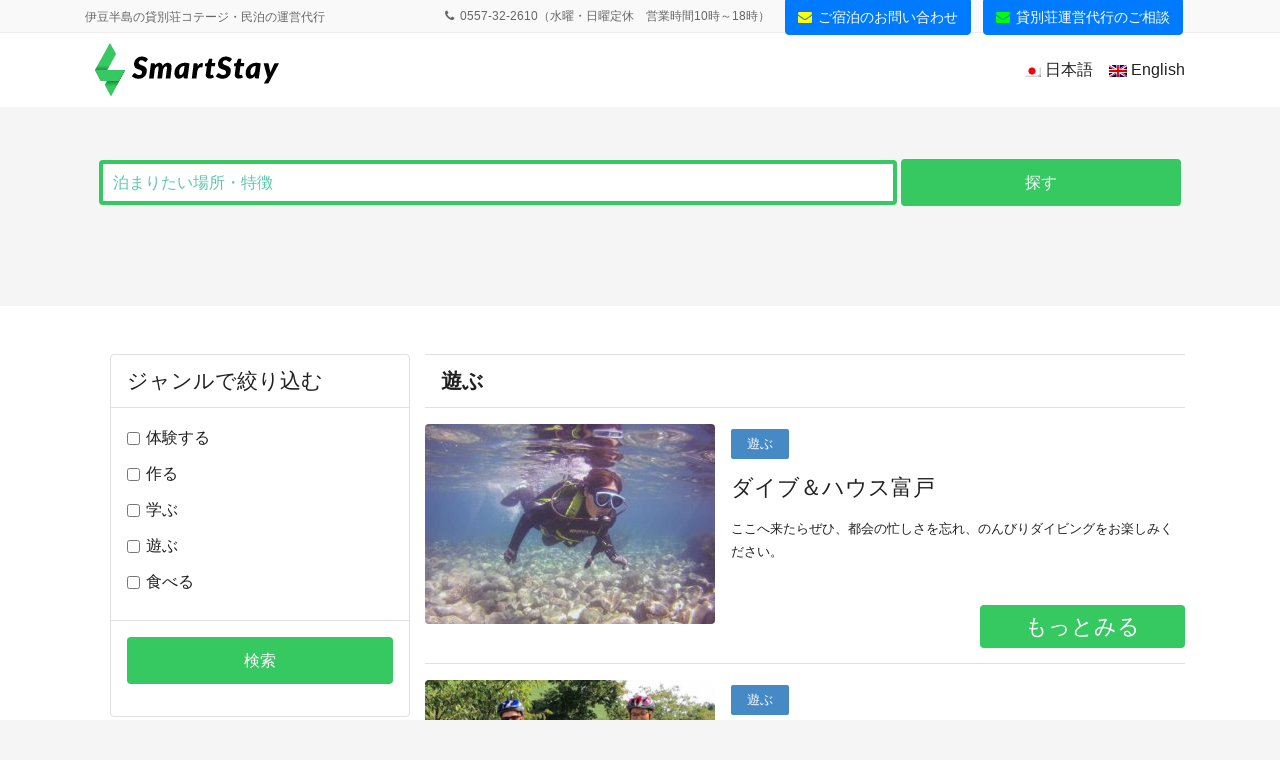

--- FILE ---
content_type: text/html; charset=UTF-8
request_url: https://sumasute.jp/genre/play/
body_size: 16195
content:
<head>

<link href="https://fonts.googleapis.com/css?family=Patua One" rel="stylesheet">
<style type="text/css">

/*↓↓これが画面右端に針つているDIV用のCSSです↓↓*/

#tr1{
 color: #000;
}

#tr2{
 color: #FF4500;
}

#tr3{
 color: #FF4500;
}

#tr4{
}

#tr5{
 background-color: #FFDEAD;
 color: #000;
}

#tr6{
 background-color: #FFFFE0;
}

#td1 {
	border: 1px solid #C0C0C0;
	padding: 6px 24px;

}

#td2 {
	border: 1px solid #C0C0C0;
	padding: 6px 24px;
	width: 20%;

}

#td3 {
	border: 1px solid #C0C0C0;
	padding: 6px 24px;
background-color: #FFFFE0;
	width: 80%;
}

#td4 {
	border: 1px solid #C0C0C0;
	padding: 16px 34px;

}

#td5 {
 border: 2px solid green; 
    border-right-style:none; 
    border-left-style:none; 
}

#td6 {
 border: 2px solid deepskyblue; 
    border-right-style:none; 
    border-left-style:none; 
}


.sien {
  color: white;/*文字色*/
  padding: 0.5em 0;/*上下の余白*/
  border-top: solid 3px yellow;/*上線*/
  border-bottom: solid 3px yellow;/*下線*/
}

.sien_1 {
  color: white;/*文字色*/
  padding: 0.5em 0;/*上下の余白*/
  border-top: solid 3px lime;/*上線*/
  border-bottom: solid 3px lime;/*下線*/
}


#page-top{
  bottom: 20px;
  right: 20px;
color: green;
}

#bucktop {	
width:315px;
	height:555px;
	position:fixed;
	z-index:1;
	bottom: 0px;
	right: 0px;
}
#bucktop_sales_chart {	
width:315px;
	height:625px;
	position:fixed;
	z-index:1;
	bottom: 0px;
	right: 0px;
}
/*↑↑これが画面右端に針つているDIV用のCSSです↑↑*/

input[type="button"] {
  position: relative;
  display: inline-block;
  padding: 0.25em 0.5em;
  text-decoration: none;
  color: #FFF;
  background: #03A9F4;/*色*/
  border: solid 1px #0f9ada;/*線色*/
  border-radius: 4px;
  box-shadow: inset 0 1px 0 rgba(255,255,255,0.2);
  text-shadow: 0 1px 0 rgba(0,0,0,0.2);
}

iframe{box-shadow: 5px 5px 3px darkgray}

.p-button_sales_chart_top{padding:.2em 1em;background-color:#FFC0CB;color:#ff0000;border-width:0;-moz-border-radius:4px;-webkit-border-radius:4px;border-radius:4px;-moz-transition:box-shadow .26s linear,background-color .26s linear;-o-transition:box-shadow .26s linear,background-color .26s linear;-webkit-transition:box-shadow .26s linear,background-color .26s linear;transition:box-shadow .26s linear,background-color .26s linear;box-shadow: 5px 5px 5px #888888}

.p-button_sales_chart_top_sien{padding:.2em 1em;background-color:#ffff66;color:#ff0000;border-width:0;-moz-border-radius:4px;-webkit-border-radius:4px;border-radius:4px;-moz-transition:box-shadow .26s linear,background-color .26s linear;-o-transition:box-shadow .26s linear,background-color .26s linear;-webkit-transition:box-shadow .26s linear,background-color .26s linear;transition:box-shadow .26s linear,background-color .26s linear;box-shadow: 5px 5px 5px #888888}


.fadeUp {
animation-name:fadeUpAnime;
animation-duration:7s;
animation-fill-mode:forwards;
opacity: 0;
}
@keyframes fadeUpAnime{
  from {
    opacity: 0;
  transform: translateY(250px);
  }

  to {
    opacity: 1;
  transform: translateY(0);
  }
}



/* bbq */
/* ↓id="nav"の中のulに対してCSSを適用*/

#nav ul {
  list-style-type: none; /*箇条書きのポッチを消す*/
  text-align:center; /*左右中央寄せは親要素に対して指定*/
color:#0075c2; 
font-weight: bold
}

/* ↓id="nav"の中のulの中のliに対してCSSを適用*/
#nav ul li { 
  display: inline-block;/*inline-blockにします*/
  /*width: 200px;幅も指定できる*/
  padding: 0 2px 0 2px;/*余白も指定できる*/
  margin: -40px 2px -20px 2px;/*余白も指定できる*/
  vertical-align: middle;/*縦の表示位置も指定できる*/
}

#nav_out ul {
  list-style-type: none; /*箇条書きのポッチを消す*/
  text-align:center; /*左右中央寄せは親要素に対して指定*/
color:#0075c2; 
font-weight: bold
}

/* ↓id="nav"の中のulの中のliに対してCSSを適用*/
#nav_out ul li { 
  display: inline-block;/*inline-blockにします*/
  /*width: 200px;幅も指定できる*/
  padding: 0 2px 0 2px;/*余白も指定できる*/
  margin: 10px 2px -20px 2px;/*余白も指定できる*/
  vertical-align: middle;/*縦の表示位置も指定できる*/
font-size: 120%
}

#nav_l ul {
  list-style-type: none; /*箇条書きのポッチを消す*/
  text-align:center; /*左右中央寄せは親要素に対して指定*/
font-weight: bold
}

#nav_l ul li { 
  display: inline-block;/*inline-blockにします*/
/*  width: 300px;幅も指定できる*/
/*  padding: 10px 0 -10px 0;余白も指定できる*/
  margin: 10px 0 -45px 0;/*余白も指定できる*/
  vertical-align: middle;/*縦の表示位置も指定できる*/
}

.long { 
  width: 300px;/*幅も指定できる*/
}

.long_2 { 
  width: 400px;/*幅も指定できる*/
}

.short { 
  width: 200px;/*幅も指定できる*/
}

#nav_m {
  margin: 30px 0 -50px 0;/*余白も指定できる*/
}

#nav_m ul {
  list-style-type: none; /*箇条書きのポッチを消す*/
  text-align:center /*左右中央寄せは親要素に対して指定*/
}

/* ↓id="nav"の中のulの中のliに対してCSSを適用*/
#nav_m ul li { 
  display: inline-block;/*inline-blockにします*/
  width: 70px;/*幅も指定できる*/
/*  padding: 10px 0;余白も指定できる*/
  margin: -30px 0 0 10px;/*余白も指定できる*/
/*  vertical-align: middle;縦の表示位置も指定できる*/
/*  background: skyblue;背景を水色に*/
  font-weight: bold;/*文字を太字に*/
  color:white; /*文字色を白に*/
border-radius: 10px;
}

#text {
  text-align:left /*左右中央寄せは親要素に対して指定*/
}

.style3b { margin:3em 0 1.5em; padding:1.1em .9em 1em; font-size:22px; font-weight:400; border-bottom:2px solid #222; border-top:1px solid #ddd; background:#f7f7f7; box-shadow:0px 1px 2px #f7f7f7; text-align: left;}

.flex {
  display: flex; /*横並び*/
}
.flex .image {
flex-basis: 48%; /* flexアイテムの幅を割合で指定 */
  margin: 0 0 0 0;
  padding: 0;
  overflow: hidden;
  position: relative;
}
.flex .cap {
flex-basis: 52%; /* flexアイテムの幅を割合で指定 */
  margin: 0 0 -70px 50px;
  padding: 0 0 0 0;
}

.cap {
flex-basis: 52%; /* flexアイテムの幅を割合で指定 */
  margin: 0 0 -50px 50px;
  padding: 0 0 0 0;
}

#bbq_cap {
  text-align: left;
}

#bbq_cap ul {
  margin: 0 0 0 0;
  text-align: left;
}

#bbq_cap ul li {
  margin: 0 0 0 20px;

}

#bbq_cap_detail {
  text-align: left;
}

#bbq_cap_detail ul {
  margin: 0 0 0 0;
  text-align: left;
}

#bbq_cap_detail ul li {
  margin: 0 0 0 0px;

}

.page_icon{
    width: 2.5em;

    margin-right: 2px;
    }

.page_icon_top{
    width: 3.5em;

    margin-right: 2px;
    }

.box {
/*    padding: 0.5em 1em;*/
    margin: 1em 1em 0 0;
    color: #0075c2;
    border-left: solid 3px #ffc06e;
    border-right: solid 3px #ffc06e;
}

.box_top {
    padding: 0.5em 0 0 0;
    margin: 5em 0 -4em 0;
    color: #0075c2;
    border-top: 1px solid #ddd;
}

.box_top_1 {
    padding: 1em 0 0 0;
    margin: 0 0 -4em 0;
    color: #0075c2;
    border-top: 1px solid #ddd;
}

.box_m {
    padding: 8px 19px;
    margin: 2em 0;
    color: #2c2c2f;
    background: white;
    border-top: solid 5px #5989cf;
    border-bottom: solid 5px #5989cf;
box-shadow: 0 3px 4px rgba(0, 0, 0, 0.32);/*影*/
}

.box_cap {
/*    padding: 0.5em 1em;*/
    margin: 1em 1em 0 0;
    color: #009854;
}

.page_top {
    position:fixed;
    bottom:30px;
    right:30px;
    padding: 5px 15px;
    color:#fff;
    font-size:20px;
    text-decoration:none;
    background:#26ADD6;
    border-radius: 30px;
    -webkit-border-radius: 30px;
    -moz-border-radius: 30px;
    z-index: 100;
}
.page_top:hover {
    background:#26ADD6;
    opacity: 0.7;
}

 /*
.fadein {
    opacity: 0;
    transform: translate(0,0);
    transition: all 7s;
  &.fadein-left{
      transform: translate(-30px,0);
  }
  &.fadein-right{
      transform: translate(30px,0);
  }
  &.fadein-up{
      transform: translate(0,-30px);
  }
  &.fadein-bottom{
      transform: translate(0,250px);
  }
  &.scrollin{
    opacity: 1 !important;
    transform: translate(0, 0) !important;
  }
}
*/

.fadeIn_up {
  opacity: 0;
  transform: translate(0, 30%);
  transition: 5s;
}
.fadeIn_up.is-show {
  transform: translate(0, 0);
  opacity: 1;
}

iframe {
  width: 100%;
}


</style>


<link rel="stylesheet" href="https://maxcdn.bootstrapcdn.com/font-awesome/4.7.0/css/font-awesome.min.css" />

<style type="text/css">
img.wp-smiley,
img.emoji {
	display: inline !important;
	border: none !important;
	box-shadow: none !important;
	height: 1em !important;
	width: 1em !important;
	margin: 0 .07em !important;
	vertical-align: -0.1em !important;
	background: none !important;
	padding: 0 !important;
}
</style>
	<link rel='stylesheet' id='mw-wp-form-css'  href='https://make-smart-use.jp/wp-content/plugins/mw-wp-form/css/style.css?ver=5.5.3' type='text/css' media='all' />
<link rel='stylesheet' id='vkExUnit_common_style-css'  href='https://make-smart-use.jp/wp-content/plugins/vk-all-in-one-expansion-unit/assets/css/vkExUnit_style.css?ver=9.40.0.0' type='text/css' media='all' />
<style id='vkExUnit_common_style-inline-css' type='text/css'>
:root {--ver_page_top_button_url:url(https://make-smart-use.jp/wp-content/plugins/vk-all-in-one-expansion-unit/assets/images/to-top-btn-icon.svg);}@font-face {font-weight: normal;font-style: normal;font-family: "vk_sns";src: url("https://make-smart-use.jp/wp-content/plugins/vk-all-in-one-expansion-unit/inc/sns/icons/fonts/vk_sns.eot?-bq20cj");src: url("https://make-smart-use.jp/wp-content/plugins/vk-all-in-one-expansion-unit/inc/sns/icons/fonts/vk_sns.eot?#iefix-bq20cj") format("embedded-opentype"),url("https://make-smart-use.jp/wp-content/plugins/vk-all-in-one-expansion-unit/inc/sns/icons/fonts/vk_sns.woff?-bq20cj") format("woff"),url("https://make-smart-use.jp/wp-content/plugins/vk-all-in-one-expansion-unit/inc/sns/icons/fonts/vk_sns.ttf?-bq20cj") format("truetype"),url("https://make-smart-use.jp/wp-content/plugins/vk-all-in-one-expansion-unit/inc/sns/icons/fonts/vk_sns.svg?-bq20cj#vk_sns") format("svg");}
</style>
<link rel='stylesheet' id='wp-block-library-css'  href='https://make-smart-use.jp/wp-includes/css/dist/block-library/style.min.css?ver=5.5.3' type='text/css' media='all' />
<link rel='stylesheet' id='bootstrap-4-style-css'  href='https://make-smart-use.jp/wp-content/themes/lightning-pro/library/bootstrap-4/css/bootstrap.min.css?ver=4.5.0' type='text/css' media='all' />
<link rel='stylesheet' id='lightning-common-style-css'  href='https://make-smart-use.jp/wp-content/themes/lightning-pro/assets/css/common.css?ver=7.4.0' type='text/css' media='all' />
<style id='lightning-common-style-inline-css' type='text/css'>
/* vk-mobile-nav */:root {--vk-mobile-nav-menu-btn-bg-src: url("https://make-smart-use.jp/wp-content/themes/lightning-pro/inc/vk-mobile-nav/package//images/vk-menu-btn-black.svg");--vk-mobile-nav-menu-btn-close-bg-src: url("https://make-smart-use.jp/wp-content/themes/lightning-pro/inc/vk-mobile-nav/package//images/vk-menu-close-black.svg");--vk-menu-acc-icon-open-black-bg-src: url("https://make-smart-use.jp/wp-content/themes/lightning-pro/inc/vk-mobile-nav/package//images/vk-menu-acc-icon-open-black.svg");--vk-menu-acc-icon-close-black-bg-src: url("https://make-smart-use.jp/wp-content/themes/lightning-pro/inc/vk-mobile-nav/package//images/vk-menu-close-black.svg");}
</style>
<link rel='stylesheet' id='vk-blocks-build-css-css'  href='https://make-smart-use.jp/wp-content/plugins/vk-blocks-pro/inc/vk-blocks/build/block-build.css?ver=0.49.8' type='text/css' media='all' />
<style id='vk-blocks-build-css-inline-css' type='text/css'>
:root {--vk_flow-arrow: url(https://make-smart-use.jp/wp-content/plugins/vk-blocks-pro/inc/vk-blocks/images/arrow_bottom.svg);--vk_image-mask-wave01: url(https://make-smart-use.jp/wp-content/plugins/vk-blocks-pro/inc/vk-blocks/images/wave01.svg);--vk_image-mask-wave02: url(https://make-smart-use.jp/wp-content/plugins/vk-blocks-pro/inc/vk-blocks/images/wave02.svg);--vk_image-mask-wave03: url(https://make-smart-use.jp/wp-content/plugins/vk-blocks-pro/inc/vk-blocks/images/wave03.svg);--vk_image-mask-wave04: url(https://make-smart-use.jp/wp-content/plugins/vk-blocks-pro/inc/vk-blocks/images/wave04.svg);}
</style>
<link rel='stylesheet' id='lightning-theme-style-css'  href='https://make-smart-use.jp/wp-content/themes/lightning-pro/style.css?ver=7.4.0' type='text/css' media='all' />
<link rel='stylesheet' id='vk-media-posts-style-css'  href='https://make-smart-use.jp/wp-content/themes/lightning-pro/inc/media-posts/package/css/media-posts.css?ver=1.2' type='text/css' media='all' />

<script type='text/javascript' src='https://make-smart-use.jp/wp-includes/js/jquery/jquery.js?ver=1.12.4-wp' id='jquery-core-js'></script>
<link rel="https://api.w.org/" href="https://make-smart-use.jp/index.php/wp-json/" /><link rel="alternate" type="application/json" href="https://make-smart-use.jp/index.php/wp-json/wp/v2/pages/2" /><link rel="EditURI" type="application/rsd+xml" title="RSD" href="https://make-smart-use.jp/xmlrpc.php?rsd" />
<link rel="wlwmanifest" type="application/wlwmanifest+xml" href="https://make-smart-use.jp/wp-includes/wlwmanifest.xml" /> 
<meta name="generator" content="WordPress 5.5.3" />
<link rel="canonical" href="https://make-smart-use.jp/" />
<link rel='shortlink' href='https://make-smart-use.jp/' />
<link rel="alternate" type="application/json+oembed" href="https://make-smart-use.jp/index.php/wp-json/oembed/1.0/embed?url=https%3A%2F%2Fmake-smart-use.jp%2F" />
<link rel="alternate" type="text/xml+oembed" href="https://make-smart-use.jp/index.php/wp-json/oembed/1.0/embed?url=https%3A%2F%2Fmake-smart-use.jp%2F&#038;format=xml" />
<!-- Favicon Rotator -->
<link rel="shortcut icon" href="https://make-smart-use.jp/wp-content/uploads/2020/10/favicon-2-16x16.png" />
<link rel="apple-touch-icon-precomposed" href="https://make-smart-use.jp/wp-content/uploads/2020/10/favicon-2.png" />
<!-- End Favicon Rotator -->
<style id="lightning-color-custom-for-plugins" type="text/css">/* ltg theme common */.color_key_bg,.color_key_bg_hover:hover{background-color: #337ab7;}.color_key_txt,.color_key_txt_hover:hover{color: #337ab7;}.color_key_border,.color_key_border_hover:hover{border-color: #337ab7;}.color_key_dark_bg,.color_key_dark_bg_hover:hover{background-color: #2e6da4;}.color_key_dark_txt,.color_key_dark_txt_hover:hover{color: #2e6da4;}.color_key_dark_border,.color_key_dark_border_hover:hover{border-color: #2e6da4;}</style><!-- [ VK All in One Expansion Unit OGP ] -->
<meta property="og:site_name" content="伊豆の貸別荘・民泊・不動産のことならスマートステイ" />
<meta property="og:url" content="https://make-smart-use.jp/" />
<meta property="og:title" content="伊豆の貸別荘・民泊・不動産のことならスマートステイ" />
<meta property="og:description" content="伊豆半島の貸別荘コテージ・民泊の運営代行" />
<meta property="og:type" content="website" />
<!-- [ / VK All in One Expansion Unit OGP ] -->
<!-- [ VK All in One Expansion Unit twitter card ] -->
<meta name="twitter:card" content="summary_large_image">
<meta name="twitter:description" content="伊豆半島の貸別荘コテージ・民泊の運営代行">
<meta name="twitter:title" content="伊豆の貸別荘・民泊・不動産のことならスマートステイ">
<meta name="twitter:url" content="https://make-smart-use.jp">
	<meta name="twitter:domain" content="make-smart-use.jp">
	<!-- [ / VK All in One Expansion Unit twitter card ] -->
			<style type="text/css" id="wp-custom-css">
			/*ポップアップここから*/
.popup_wrap input {
  display: none;
}

.popup_overlay {
  display: flex;
  justify-content: center;
  overflow: auto;
  position: fixed;
  top: 0;
  left: 0;
  z-index: 9999;
  width: 100%;
  height: 100%;
  background: rgba(0, 0, 0, 0.7);
  opacity: 0;
  transition: opacity 0.5s, transform 0s 0.5s;
  transform: scale(0);
}

.popup_trigger {
  position: absolute;
  width: 100%;
  height: 100%;
}

.popup_content {
  position: relative;
  align-self: center;
  width: 90%;
  max-width: 800px;
  padding: 30px 30px 15px;
  box-sizing: border-box;
  background: #fff;
  line-height: 1.4em;
  transition: 0.5s;
}

.close_btn {
  position: absolute;
  top: 14px;
  right: 16px;
  font-size: 30px;
  cursor: pointer;
}

.popup_wrap input:checked ~ .popup_overlay {
  opacity: 1;
  transform: scale(1);
  transition: opacity 0.5s;
}

.open_btn {
  position: relative;
  top: 0;
  right: 0;
  bottom: 0;
  left: 0;
  display: flex;
  justify-content: center;
  align-items: center;
  /*width: 200px;
  height: 30px;*/
  margin:10px auto;
  padding: 6px;
  color: #fff;
  /*background:#0c0d62;*/
  font-weight: bold;
  box-shadow: 0 1px 3px rgba(0, 0, 0, 0.6);
  border-radius: 3px;
  cursor: pointer;
  transition: .3s ease;

}
.open_btn:hover{
    background:#000;
    color:#fff;
    transition: .3s ease;
}
/*ポップアップココまで*/
.Form {
  margin-top: 80px;
  margin-left: auto;
  margin-right: auto;
  max-width: 720px;
}
@media screen and (max-width: 480px) {
  .Form {
    margin-top: 40px;
  }
}
.Form-Item {
  border-top: 1px solid #ddd;
  padding-top: 24px;
  padding-bottom: 24px;
  width: 100%;
  display: flex;
  align-items: center;
}
@media screen and (max-width: 480px) {
  .Form-Item {
    padding-left: 14px;
    padding-right: 14px;
    padding-top: 16px;
    padding-bottom: 16px;
    flex-wrap: wrap;
  }
}
.Form-Item:nth-child(5) {
  border-bottom: 1px solid #ddd;
}
.Form-Item-Label {
  width: 100%;
  max-width: 248px;
  letter-spacing: 0.05em;
  font-weight: bold;
  font-size: 18px;
}
@media screen and (max-width: 480px) {
  .Form-Item-Label {
    max-width: inherit;
    display: flex;
    align-items: center;
    font-size: 15px;
  }
}
.Form-Item-Label.isMsg {
  margin-top: 8px;
  margin-bottom: auto;
}
@media screen and (max-width: 480px) {
  .Form-Item-Label.isMsg {
    margin-top: 0;
  }
}
.Form-Item-Label-Required {
  border-radius: 6px;
  margin-right: 8px;
  padding-top: 8px;
  padding-bottom: 8px;
  width: 48px;
  display: inline-block;
  text-align: center;
  background: #5bc8ac;
  color: #fff;
  font-size: 14px;
}
@media screen and (max-width: 480px) {
  .Form-Item-Label-Required {
    border-radius: 4px;
    padding-top: 4px;
    padding-bottom: 4px;
    width: 32px;
    font-size: 10px;
  }
}
.Form-Item-Input {
  border: 1px solid #ddd;
  border-radius: 6px;
  margin-left: 40px;
  padding-left: 1em;
  padding-right: 1em;
  height: 48px;
  flex: 1;
  width: 100%;
  max-width: 410px;
  background: #eaedf2;
  font-size: 18px;
}
@media screen and (max-width: 480px) {
  .Form-Item-Input {
    margin-left: 0;
    margin-top: 18px;
    height: 40px;
    flex: inherit;
    font-size: 15px;
  }
}
.Form-Item-Textarea {
  border: 1px solid #ddd;
  border-radius: 6px;
  margin-left: 40px;
  padding-left: 1em;
  padding-right: 1em;
  height: 216px;
  flex: 1;
  width: 100%;
  max-width: 410px;
  background: #eaedf2;
  font-size: 18px;
}
@media screen and (max-width: 480px) {
  .Form-Item-Textarea {
    margin-top: 18px;
    margin-left: 0;
    height: 200px;
    flex: inherit;
    font-size: 15px;
  }
}
.Form-Btn {
  border-radius: 6px;
  margin-top: 32px;
  margin-left: auto;
  margin-right: auto;
  padding-top: 20px;
  padding-bottom: 20px;
  width: 280px;
  display: block;
  letter-spacing: 0.05em;
  background: #5bc8ac;
  color: #fff;
  font-weight: bold;
  font-size: 20px;
}
@media screen and (max-width: 480px) {
  .Form-Btn {
    margin-top: 24px;
    padding-top: 8px;
    padding-bottom: 8px;
    width: 160px;
    font-size: 16px;
  }
}
    .mr2em{
        margin-left:2em;
    }
input::placeholder {
	color: #5bc8ac !important;
}  
    .btn-kakunin{
        width:100% !important;
        height:86px !important;
        font-size:1.8em !important;
        background-color: #5bc8ac !important;
        border-color:#5bc8ac !important;
        color:white;
    }
    .btn-kakunin:hover{
        width:100% !important;
        height:86px !important;
        font-size:1.8em !important;
        background-color: #5bc8ac !important;
        border-color:#5bc8ac !important;
        color:white;
    }
    .btn-success{
        width:100% !important;
        height:86px !important;
        font-size:1.8em !important;
        background-color: #5bc8ac !important;
        border-color:#5bc8ac !important;
    }
    .form_btn_area{
        text-align: center !important;
    }
    .btn-light{
        width:40% !important;
        height:68px !important;
        font-size:1.5em !important;
    background-color: #e2e6ea !important;
    border-color: #dae0e5 !important;}
    .yubin_bangou{
        width:45% !important;        
    }
    .todohuken{
        width:34% !important;
    }


.gMenu>li:before{
	border:none !important;
}

.icon_area{
        margin-top:20px
        
    }
    .icon_img{
        float:left;
        width: 64px;
        height: 64px;
        margin-right:1em;
    }
    .icon_p{
        padding:6px;
        font-weight: bold;
    }
   /* .lh35em{
        line-height: 3.5em;
        
    }*/
    .h2mt{
        margin-top:6em;
        
    }
/*bg_area1*/
    .bg_area1{
        background-image: url(https://make-smart-use.jp/wp-content/uploads/2020/10/bg01.png);
        background-size:cover;
        background-position: left center;
        padding-top: 240px;
        padding-bottom:240px;
        margin: 0 calc(50% - 50vw) 3em;
        position: relative;
        margin-bottom:0;
    }
    @media (min-width: 769px){
    .bg_area_text_01{
        position:absolute;
        top:10%;
        right:10%;
        padding:3em;
    }
    .bg_area_text_ttl_01{
    color: #3d3d9c;
    font-weight: bold;
        font-size:2.5em;
        background:rgba(243,250,255,0.9);
        padding:0.25em;
    }
    .bg_area_text_p_01{
    font-weight: bold;
    font-size: 1.25em;
        background:rgba(243,250,255,0.9);
        padding:0.25em;
        }}
    
    @media (max-width: 768px){
    .bg_area1{
        background-image: url(https://make-smart-use.jp/wp-content/uploads/2020/10/bg01.png);
background-color:rgba(255,255,255,0.9);
background-blend-mode:lighten;
        background-size:cover;
        background-position: left center;
        padding-top: 240px;
        padding-bottom:240px;
        margin: 0 calc(50% - 50vw) 3em;
        position: relative;
        margin-bottom:0;
    }
        .bg_area_text_01{
        position:absolute;
         padding:1.6em;
    top: 50%;
    left: 50%;
    transform: translate(-50%, -50%);
    -webkit-transform: translate(-50%, -50%);
    -ms-transform: translate(-50%, -50%);
        }
    .bg_area_text_ttl_01{
    color: #3d3d9c;
    font-weight: bold;
        font-size:2em;
        padding:0.25em;
        width:330px;
    }
    .bg_area_text_p_01{
    font-weight: bold;
    font-size: 1.25em;

        padding:0.25em;
        width:330px;
        }
			.sp_left{
				text-align:left !important;
				
			}
    }
/*bg_area2*/
    .bg_area2{
        background-image: url(https://make-smart-use.jp/wp-content/uploads/2020/10/bg02.png);
        background-size:cover;
        background-position: right center;
        padding-top: 240px;
        padding-bottom:240px;
        margin: 0 calc(50% - 50vw) 3em;
        position: relative;
        margin-bottom:0;
    }
    @media (min-width: 769px){
    .bg_area_text_02{
        position:absolute;
        top:10%;
        left:10%;
        padding:3em;
    }
    .bg_area_text_ttl_02{
    color: #3d3d9c;
    font-weight: bold;
        font-size:2.5em;
        background:rgba(243,250,255,0.9);
        padding:0.25em;
    }
    .bg_area_text_p_02{
    font-weight: bold;
    font-size: 1.25em;
        background:rgba(243,250,255,0.9);
        padding:0.25em;
        }}
    
    @media (max-width: 768px){
    .bg_area2{
        background-image: url(https://make-smart-use.jp/wp-content/uploads/2020/10/bg02.png);
        background-size:cover;
background-color:rgba(255,255,255,0.9);
background-blend-mode:lighten;
        background-position: right center;
        padding-top: 240px;
        padding-bottom:240px;
        margin: 0 calc(50% - 50vw) 3em;
        position: relative;
        margin-bottom:0;
    }
        .bg_area_text_02{
        position:absolute;
         padding:1.6em;
    top: 50%;
    left: 50%;
    transform: translate(-50%, -50%);
    -webkit-transform: translate(-50%, -50%);
    -ms-transform: translate(-50%, -50%);
        }
    .bg_area_text_ttl_02{
    color: #3d3d9c;
    font-weight: bold;
        font-size:2em;

        padding:0.25em;
        width:330px;
    }
    .bg_area_text_p_02{
    font-weight: bold;
    font-size: 1.25em;

        padding:0.25em;
        width:330px;
        }
    }
/*bg_area3*/
    .bg_area3{
        background-image: url(https://make-smart-use.jp/wp-content/uploads/2020/10/bg03.png);
        background-size:cover;
        background-position: left center;
        padding-top: 240px;
        padding-bottom:240px;
        margin: 0 calc(50% - 50vw) 3em;
        position: relative;
        margin-bottom:0;
    }
    @media (min-width: 769px){
    .bg_area_text_03{
        position:absolute;
        top:10%;
        right:10%;
        padding:3em;
    }
    .bg_area_text_ttl_03{
    color: #3d3d9c;
    font-weight: bold;
        font-size:2.5em;
        background:rgba(243,250,255,0.9);
        padding:0.25em;
    }
    .bg_area_text_p_03{
    font-weight: bold;
    font-size: 1.25em;
        background:rgba(243,250,255,0.9);
        padding:0.25em;
        }}
    
    @media (max-width: 768px){
    .bg_area3{
        background-image: url(https://make-smart-use.jp/wp-content/uploads/2020/10/bg03.png);
        background-size:cover;
background-color:rgba(255,255,255,0.9);
background-blend-mode:lighten;
        background-position: left center;
        padding-top: 240px;
        padding-bottom:240px;
        margin: 0 calc(50% - 50vw) 3em;
        position: relative;
        margin-bottom:0;
    }
        .bg_area_text_03{
        position:absolute;
         padding:1.6em;
    top: 50%;
    left: 50%;
    transform: translate(-50%, -50%);
    -webkit-transform: translate(-50%, -50%);
    -ms-transform: translate(-50%, -50%);
        }
    .bg_area_text_ttl_03{
    color: #3d3d9c;
    font-weight: bold;
        font-size:2em;

        padding:0.25em;
        width:330px;
    }
    .bg_area_text_p_03{
    font-weight: bold;
    font-size: 1.25em;

        padding:0.25em;
        width:330px;
        }
    }
/*bg_area4*/
    .bg_area4{
        background-image: url(https://make-smart-use.jp/wp-content/uploads/2020/10/bg04.png);
        background-size:cover;
        background-position: right center;
        padding-top: 240px;
        padding-bottom:240px;
        margin: 0 calc(50% - 50vw) 3em;
        position: relative;
        margin-bottom:0;
    }
    @media (min-width: 769px){
    .bg_area_text_04{
        position:absolute;
        top:10%;
        left:10%;
        padding:3em;
    }
    .bg_area_text_ttl_04{
    color: #3d3d9c;
    font-weight: bold;
        font-size:2.5em;
        background:rgba(243,250,255,0.9);
        padding:0.25em;
    }
    .bg_area_text_p_04{
    font-weight: bold;
    font-size: 1.25em;
        background:rgba(243,250,255,0.9);
        padding:0.25em;
        }}
    
    @media (max-width: 768px){
    .bg_area4{
        background-image: url(https://make-smart-use.jp/wp-content/uploads/2020/10/bg04.png);
        background-size:cover;
background-color:rgba(255,255,255,0.9);
background-blend-mode:lighten;
        background-position: right center;
        padding-top: 240px;
        padding-bottom:240px;
        margin: 0 calc(50% - 50vw) 3em;
        position: relative;
        margin-bottom:0;
    }
        .bg_area_text_04{
        position:absolute;
         padding:1.6em;
    top: 50%;
    left: 50%;
    transform: translate(-50%, -50%);
    -webkit-transform: translate(-50%, -50%);
    -ms-transform: translate(-50%, -50%);
        }
    .bg_area_text_ttl_04{
    color: #3d3d9c;
    font-weight: bold;
        font-size:2em;

        padding:0.25em;
        width:330px;
    }
    .bg_area_text_p_04{
    font-weight: bold;
    font-size: 1.25em;

        padding:0.25em;
        width:330px;
        }
    }
		</style>
		
<script type="text/javascript" src="//typesquare.com/3/tsst/script/ja/typesquare.js?5bfce91bd9084e09bed05858ac1e02ec" charset="utf-8"></script>
<meta name="description" content="伊豆半島の貸別荘・民泊・移住体験・合宿研修の予約サイトです。全ての物件が一棟貸切で必要な生活家財が揃っています。弊社では不動産売買・仲介までご相談を承ります。">

<script>

jQuery(function($){
  var topBtn = $('#page-top');    
  topBtn.hide();
  $(window).scroll(function () {
    if ($(this).scrollTop() > 1520) {
      topBtn.fadeIn(4000);
    } else {
      topBtn.fadeOut();
    }
  });
});

</script>

</head>
<!DOCTYPE html> 
<html lang="ja" xmlns:fb="http://ogp.me/ns/fb#" prefix="og: http://ogp.me/ns#" itemscope itemtype="http://schema.org/Article">
<head>
<title>ジャンル  遊ぶ - 伊豆の貸別荘コテージ・民泊・合宿研修予約サイト「スマートステイ」</title>
<meta charset="UTF-8">
<meta name="description" content="スマートステイは伊豆の貸別荘コテージ・民泊・合宿研修予約サイトです。">
<meta name="keywords" content="民泊,古民家,ホテル">
<!-- ogp -->
<meta property="og:title" content="ジャンル  遊ぶ - 伊豆の貸別荘コテージ・民泊・合宿研修予約サイト「スマートステイ」">
<meta property="og:type" content="website">
<meta property="og:url" content="">
<meta property="og:image" content="https://sumasute.jp/wp-content/themes/ss/common/img/ogp.png">
<meta property="og:site_name" content="スマートステイ">
<meta property="og:description" content="スマートステイは伊豆の貸別荘コテージ・民泊・合宿研修予約サイトです。">
<meta property="og:locale" content="ja_JP">
<meta property="fb:admins" content="">
<meta name="twitter:card" content="summary_large_image">
<meta name="twitter:image" content="https://sumasute.jp/wp-content/themes/ss/common/img/ogp.png">
<meta name="twitter:site" content="@">
<meta itemprop="name" content="ジャンル  遊ぶ - 伊豆の貸別荘コテージ・民泊・合宿研修予約サイト「スマートステイ」">
<meta itemprop="description" content="スマートステイは伊豆の貸別荘コテージ・民泊・合宿研修予約サイトです。">
<meta itemprop="image" content="https://sumasute.jp/wp-content/themes/ss/common/img/ogp.png">
<!-- /ogp --><meta name="viewport" content="width=device-width, initial-scale=1.0, user-scalable=yes, maximum-scale=2, minimum-scale=1">
<link href="https://sumasute.jp/wp-content/themes/ss/common/ico/favicon.ico" rel="icon" type="image/png">
<link href="https://sumasute.jp/wp-content/themes/ss/common/ico/favicon.ico" rel="shortcut icon">
<meta name='robots' content='max-image-preview:large' />
<link rel='dns-prefetch' href='//ajax.googleapis.com' />
<link rel='dns-prefetch' href='//s7.addthis.com' />
<link rel="alternate" type="application/rss+xml" title="スマートステイ &raquo; 遊ぶ ジャンル のフィード" href="https://sumasute.jp/genre/play/feed/" />

<!-- SEO SIMPLE PACK 3.2.0 -->
<title>遊ぶ | スマートステイ</title>
<meta name="robots" content="noindex">
<link rel="canonical" href="https://sumasute.jp/genre/play/">
<meta property="og:locale" content="ja_JP">
<meta property="og:type" content="website">
<meta property="og:title" content="遊ぶ | スマートステイ">
<meta property="og:url" content="https://sumasute.jp/genre/play/">
<meta property="og:site_name" content="スマートステイ">
<meta name="twitter:card" content="summary_large_image">
<!-- Google Analytics (gtag.js) -->
<script async src="https://www.googletagmanager.com/gtag/js?id=G-CW6N81LJNQ"></script>
<script>
	window.dataLayer = window.dataLayer || [];
	function gtag(){dataLayer.push(arguments);}
	gtag("js", new Date());
	gtag("config", "G-CW6N81LJNQ");
</script>
	<!-- / SEO SIMPLE PACK -->

<link rel='stylesheet' href='https://sumasute.jp/wp-content/plugins/instagram-feed/css/sbi-styles.min.css' media='all'>
<link rel='stylesheet' href='https://sumasute.jp/wp-includes/css/dist/block-library/style.min.css' media='all'>
<link rel='stylesheet' href='https://sumasute.jp/wp-includes/css/classic-themes.min.css' media='all'>
<style id='global-styles-inline-css' type='text/css'>
body{--wp--preset--color--black: #000000;--wp--preset--color--cyan-bluish-gray: #abb8c3;--wp--preset--color--white: #ffffff;--wp--preset--color--pale-pink: #f78da7;--wp--preset--color--vivid-red: #cf2e2e;--wp--preset--color--luminous-vivid-orange: #ff6900;--wp--preset--color--luminous-vivid-amber: #fcb900;--wp--preset--color--light-green-cyan: #7bdcb5;--wp--preset--color--vivid-green-cyan: #00d084;--wp--preset--color--pale-cyan-blue: #8ed1fc;--wp--preset--color--vivid-cyan-blue: #0693e3;--wp--preset--color--vivid-purple: #9b51e0;--wp--preset--gradient--vivid-cyan-blue-to-vivid-purple: linear-gradient(135deg,rgba(6,147,227,1) 0%,rgb(155,81,224) 100%);--wp--preset--gradient--light-green-cyan-to-vivid-green-cyan: linear-gradient(135deg,rgb(122,220,180) 0%,rgb(0,208,130) 100%);--wp--preset--gradient--luminous-vivid-amber-to-luminous-vivid-orange: linear-gradient(135deg,rgba(252,185,0,1) 0%,rgba(255,105,0,1) 100%);--wp--preset--gradient--luminous-vivid-orange-to-vivid-red: linear-gradient(135deg,rgba(255,105,0,1) 0%,rgb(207,46,46) 100%);--wp--preset--gradient--very-light-gray-to-cyan-bluish-gray: linear-gradient(135deg,rgb(238,238,238) 0%,rgb(169,184,195) 100%);--wp--preset--gradient--cool-to-warm-spectrum: linear-gradient(135deg,rgb(74,234,220) 0%,rgb(151,120,209) 20%,rgb(207,42,186) 40%,rgb(238,44,130) 60%,rgb(251,105,98) 80%,rgb(254,248,76) 100%);--wp--preset--gradient--blush-light-purple: linear-gradient(135deg,rgb(255,206,236) 0%,rgb(152,150,240) 100%);--wp--preset--gradient--blush-bordeaux: linear-gradient(135deg,rgb(254,205,165) 0%,rgb(254,45,45) 50%,rgb(107,0,62) 100%);--wp--preset--gradient--luminous-dusk: linear-gradient(135deg,rgb(255,203,112) 0%,rgb(199,81,192) 50%,rgb(65,88,208) 100%);--wp--preset--gradient--pale-ocean: linear-gradient(135deg,rgb(255,245,203) 0%,rgb(182,227,212) 50%,rgb(51,167,181) 100%);--wp--preset--gradient--electric-grass: linear-gradient(135deg,rgb(202,248,128) 0%,rgb(113,206,126) 100%);--wp--preset--gradient--midnight: linear-gradient(135deg,rgb(2,3,129) 0%,rgb(40,116,252) 100%);--wp--preset--duotone--dark-grayscale: url('#wp-duotone-dark-grayscale');--wp--preset--duotone--grayscale: url('#wp-duotone-grayscale');--wp--preset--duotone--purple-yellow: url('#wp-duotone-purple-yellow');--wp--preset--duotone--blue-red: url('#wp-duotone-blue-red');--wp--preset--duotone--midnight: url('#wp-duotone-midnight');--wp--preset--duotone--magenta-yellow: url('#wp-duotone-magenta-yellow');--wp--preset--duotone--purple-green: url('#wp-duotone-purple-green');--wp--preset--duotone--blue-orange: url('#wp-duotone-blue-orange');--wp--preset--font-size--small: 13px;--wp--preset--font-size--medium: 20px;--wp--preset--font-size--large: 36px;--wp--preset--font-size--x-large: 42px;--wp--preset--spacing--20: 0.44rem;--wp--preset--spacing--30: 0.67rem;--wp--preset--spacing--40: 1rem;--wp--preset--spacing--50: 1.5rem;--wp--preset--spacing--60: 2.25rem;--wp--preset--spacing--70: 3.38rem;--wp--preset--spacing--80: 5.06rem;}:where(.is-layout-flex){gap: 0.5em;}body .is-layout-flow > .alignleft{float: left;margin-inline-start: 0;margin-inline-end: 2em;}body .is-layout-flow > .alignright{float: right;margin-inline-start: 2em;margin-inline-end: 0;}body .is-layout-flow > .aligncenter{margin-left: auto !important;margin-right: auto !important;}body .is-layout-constrained > .alignleft{float: left;margin-inline-start: 0;margin-inline-end: 2em;}body .is-layout-constrained > .alignright{float: right;margin-inline-start: 2em;margin-inline-end: 0;}body .is-layout-constrained > .aligncenter{margin-left: auto !important;margin-right: auto !important;}body .is-layout-constrained > :where(:not(.alignleft):not(.alignright):not(.alignfull)){max-width: var(--wp--style--global--content-size);margin-left: auto !important;margin-right: auto !important;}body .is-layout-constrained > .alignwide{max-width: var(--wp--style--global--wide-size);}body .is-layout-flex{display: flex;}body .is-layout-flex{flex-wrap: wrap;align-items: center;}body .is-layout-flex > *{margin: 0;}:where(.wp-block-columns.is-layout-flex){gap: 2em;}.has-black-color{color: var(--wp--preset--color--black) !important;}.has-cyan-bluish-gray-color{color: var(--wp--preset--color--cyan-bluish-gray) !important;}.has-white-color{color: var(--wp--preset--color--white) !important;}.has-pale-pink-color{color: var(--wp--preset--color--pale-pink) !important;}.has-vivid-red-color{color: var(--wp--preset--color--vivid-red) !important;}.has-luminous-vivid-orange-color{color: var(--wp--preset--color--luminous-vivid-orange) !important;}.has-luminous-vivid-amber-color{color: var(--wp--preset--color--luminous-vivid-amber) !important;}.has-light-green-cyan-color{color: var(--wp--preset--color--light-green-cyan) !important;}.has-vivid-green-cyan-color{color: var(--wp--preset--color--vivid-green-cyan) !important;}.has-pale-cyan-blue-color{color: var(--wp--preset--color--pale-cyan-blue) !important;}.has-vivid-cyan-blue-color{color: var(--wp--preset--color--vivid-cyan-blue) !important;}.has-vivid-purple-color{color: var(--wp--preset--color--vivid-purple) !important;}.has-black-background-color{background-color: var(--wp--preset--color--black) !important;}.has-cyan-bluish-gray-background-color{background-color: var(--wp--preset--color--cyan-bluish-gray) !important;}.has-white-background-color{background-color: var(--wp--preset--color--white) !important;}.has-pale-pink-background-color{background-color: var(--wp--preset--color--pale-pink) !important;}.has-vivid-red-background-color{background-color: var(--wp--preset--color--vivid-red) !important;}.has-luminous-vivid-orange-background-color{background-color: var(--wp--preset--color--luminous-vivid-orange) !important;}.has-luminous-vivid-amber-background-color{background-color: var(--wp--preset--color--luminous-vivid-amber) !important;}.has-light-green-cyan-background-color{background-color: var(--wp--preset--color--light-green-cyan) !important;}.has-vivid-green-cyan-background-color{background-color: var(--wp--preset--color--vivid-green-cyan) !important;}.has-pale-cyan-blue-background-color{background-color: var(--wp--preset--color--pale-cyan-blue) !important;}.has-vivid-cyan-blue-background-color{background-color: var(--wp--preset--color--vivid-cyan-blue) !important;}.has-vivid-purple-background-color{background-color: var(--wp--preset--color--vivid-purple) !important;}.has-black-border-color{border-color: var(--wp--preset--color--black) !important;}.has-cyan-bluish-gray-border-color{border-color: var(--wp--preset--color--cyan-bluish-gray) !important;}.has-white-border-color{border-color: var(--wp--preset--color--white) !important;}.has-pale-pink-border-color{border-color: var(--wp--preset--color--pale-pink) !important;}.has-vivid-red-border-color{border-color: var(--wp--preset--color--vivid-red) !important;}.has-luminous-vivid-orange-border-color{border-color: var(--wp--preset--color--luminous-vivid-orange) !important;}.has-luminous-vivid-amber-border-color{border-color: var(--wp--preset--color--luminous-vivid-amber) !important;}.has-light-green-cyan-border-color{border-color: var(--wp--preset--color--light-green-cyan) !important;}.has-vivid-green-cyan-border-color{border-color: var(--wp--preset--color--vivid-green-cyan) !important;}.has-pale-cyan-blue-border-color{border-color: var(--wp--preset--color--pale-cyan-blue) !important;}.has-vivid-cyan-blue-border-color{border-color: var(--wp--preset--color--vivid-cyan-blue) !important;}.has-vivid-purple-border-color{border-color: var(--wp--preset--color--vivid-purple) !important;}.has-vivid-cyan-blue-to-vivid-purple-gradient-background{background: var(--wp--preset--gradient--vivid-cyan-blue-to-vivid-purple) !important;}.has-light-green-cyan-to-vivid-green-cyan-gradient-background{background: var(--wp--preset--gradient--light-green-cyan-to-vivid-green-cyan) !important;}.has-luminous-vivid-amber-to-luminous-vivid-orange-gradient-background{background: var(--wp--preset--gradient--luminous-vivid-amber-to-luminous-vivid-orange) !important;}.has-luminous-vivid-orange-to-vivid-red-gradient-background{background: var(--wp--preset--gradient--luminous-vivid-orange-to-vivid-red) !important;}.has-very-light-gray-to-cyan-bluish-gray-gradient-background{background: var(--wp--preset--gradient--very-light-gray-to-cyan-bluish-gray) !important;}.has-cool-to-warm-spectrum-gradient-background{background: var(--wp--preset--gradient--cool-to-warm-spectrum) !important;}.has-blush-light-purple-gradient-background{background: var(--wp--preset--gradient--blush-light-purple) !important;}.has-blush-bordeaux-gradient-background{background: var(--wp--preset--gradient--blush-bordeaux) !important;}.has-luminous-dusk-gradient-background{background: var(--wp--preset--gradient--luminous-dusk) !important;}.has-pale-ocean-gradient-background{background: var(--wp--preset--gradient--pale-ocean) !important;}.has-electric-grass-gradient-background{background: var(--wp--preset--gradient--electric-grass) !important;}.has-midnight-gradient-background{background: var(--wp--preset--gradient--midnight) !important;}.has-small-font-size{font-size: var(--wp--preset--font-size--small) !important;}.has-medium-font-size{font-size: var(--wp--preset--font-size--medium) !important;}.has-large-font-size{font-size: var(--wp--preset--font-size--large) !important;}.has-x-large-font-size{font-size: var(--wp--preset--font-size--x-large) !important;}
.wp-block-navigation a:where(:not(.wp-element-button)){color: inherit;}
:where(.wp-block-columns.is-layout-flex){gap: 2em;}
.wp-block-pullquote{font-size: 1.5em;line-height: 1.6;}
</style>
<link rel='stylesheet' href='https://sumasute.jp/wp-content/plugins/awesome-mw-wp-form-styles/style.css' media='all'>
<link rel='stylesheet' href='https://sumasute.jp/wp-content/plugins/beds24-online-booking/theme-files/beds24.css' media='all'>
<link rel='stylesheet' href='https://ajax.googleapis.com/ajax/libs/jqueryui/1.8.2/themes/smoothness/jquery-ui.css' media='all'>
<link rel='stylesheet' href='https://sumasute.jp/wp-content/plugins/contact-form-7/includes/css/styles.css' media='all'>
<link rel='stylesheet' href='https://sumasute.jp/wp-content/plugins/whats-new-genarator/whats-new.css' media='all'>
<link rel='stylesheet' href='https://sumasute.jp/wp-content/plugins/gianism/assets/css/lsf.css' media='all'>
<link rel='stylesheet' href='https://sumasute.jp/wp-content/plugins/gianism/assets/css/gianism-style.css' media='all'>
<link rel='stylesheet' href='https://sumasute.jp/wp-content/plugins/wp-members/assets/css/forms/generic-no-float.min.css' media='all'>
<link rel='stylesheet' href='https://sumasute.jp/wp-content/plugins/addthis/frontend/build/addthis_wordpress_public.min.css' media='all'>
<script src='https://ajax.googleapis.com/ajax/libs/jquery/3.1.0/jquery.min.js'></script><script src='https://sumasute.jp/wp-includes/js/jquery/ui/core.min.js'></script><script src='https://sumasute.jp/wp-includes/js/jquery/ui/datepicker.min.js'></script><script><!--var WPURLS = {"siteurl":"https:\/\/sumasute.jp"};//--></script><script src='https://sumasute.jp/wp-content/plugins/beds24-online-booking/js/beds24-datepicker.js'></script><link rel="EditURI" type="application/rsd+xml" title="RSD" href="https://sumasute.jp/xmlrpc.php?rsd" />
<link rel="wlwmanifest" type="application/wlwmanifest+xml" href="https://sumasute.jp/wp-includes/wlwmanifest.xml" />
<meta name="generator" content="WordPress 6.1.9" />
<style type="text/css">
.qtranxs_flag_ja {background-image: url(https://sumasute.jp/wp-content/plugins/qtranslate-x/flags/jp.png); background-repeat: no-repeat;}
.qtranxs_flag_en {background-image: url(https://sumasute.jp/wp-content/plugins/qtranslate-x/flags/gb.png); background-repeat: no-repeat;}
</style>
<link hreflang="ja" href="https://sumasute.jp/ja/genre/play/" rel="alternate" />
<link hreflang="en" href="https://sumasute.jp/en/genre/play/" rel="alternate" />
<link hreflang="x-default" href="https://sumasute.jp/genre/play/" rel="alternate" />
<meta name="generator" content="qTranslate-X 3.4.6.8" />
<style type="text/css">
.no-js .native-lazyload-js-fallback {
	display: none;
}
</style>
		<link href="https://sumasute.jp/wp-content/themes/ss/style.css" rel="stylesheet"></head>
<!-- Start of HubSpot Embed Code -->
<script type="text/javascript" id="hs-script-loader" async defer src="//js.hs-scripts.com/20733800.js"></script>
<!-- End of HubSpot Embed Code -->
<body data-rsssl=1><div id="fb-root"></div>
<script>(function(d, s, id) {
  var js, fjs = d.getElementsByTagName(s)[0];
  if (d.getElementById(id)) return;
  js = d.createElement(s); js.id = id;
  js.src = "//connect.facebook.net/ja_JP/sdk.js#xfbml=1&version=v2.5&appId=";
  fjs.parentNode.insertBefore(js, fjs);
}(document, 'script', 'facebook-jssdk'));</script>

<header class="siteHeader">

<div class="headerTop" id="headerTop"><div class="container"><p class="headerTop_description">伊豆半島の貸別荘コテージ・民泊の運営代行</p><nav><ul id="%1$s" class="%2$s nav"><li class="headerTop_tel"><span class="headerTop_tel_wrap"><i class="fa fa-phone"></i>0557-32-2610（水曜・日曜定休　営業時間10時～18時）</span></li></ul></nav><div class="headerTop_contactBtn"><a href="https://sumasute.jp/6115-2/" class="btn btn-primary"><i class="fa fa-envelope" style="color:yellow"></i>ご宿泊のお問い合わせ</a></div>　<div class="headerTop_contactBtn"><a href="https://make-smart-use.jp/" target="_blank" class="btn btn-primary"><i class="fa fa-envelope" style="color:#00ff00"></i>貸別荘運営代行のご相談</a></div>　

</div><!-- [ / .container ] --></div><!-- [ / #headerTop  ] -->	
	</header>

<header class="l-header">

<link href="https://www.sumasute.jp/wp-content/themes/ss/lightbox2-master/dist/css/lightbox.css" rel="stylesheet" type="text/css">

<meta name="keywords" content="sumasute.jp,www.sumasute.jp,スマートステイ,伊東,伊豆">



<div class="l-header__inner">
<h1 class="l-header__logo"><a href="https://sumasute.jp" title="スマートステイ"><img class="l-header__logo_image" src="https://sumasute.jp/wp-content/themes/ss/common/img/logo.png" alt="スマートステイ"></a></h1>

<nav class="l-header__nav">
<style type="text/css">
.qtranxs_widget ul { margin: 0; }
.qtranxs_widget ul li
{
display: inline; /* horizontal list, use "list-item" or other appropriate value for vertical list */
list-style-type: none; /* use "initial" or other to enable bullets */
margin: 0 5px 0 0; /* adjust spacing between items */
opacity: 0.5;
-o-transition: 1s ease opacity;
-moz-transition: 1s ease opacity;
-webkit-transition: 1s ease opacity;
transition: 1s ease opacity;
}
/* .qtranxs_widget ul li span { margin: 0 5px 0 0; } */ /* other way to control spacing */
.qtranxs_widget ul li.active { opacity: 0.8; }
.qtranxs_widget ul li:hover { opacity: 1; }
.qtranxs_widget img { box-shadow: none; vertical-align: middle; display: initial; }
.qtranxs_flag { height:12px; width:18px; display:block; }
.qtranxs_flag_and_text { padding-left:20px; }
.qtranxs_flag span { display:none; }
</style>

<ul class="language-chooser language-chooser-custom qtranxs_language_chooser" id="qtranslate-2-chooser"><li class="l-header__nav_list_item">
<a href="https://sumasute.jp/?lang=ja" title="日本語 (ja)"><img src="https://sumasute.jp/wp-content/plugins/qtranslate-x/flags/jp.png" alt="日本語 (ja)" /> 日本語</a>　<a href="https://sumasute.jp/?lang=en" title="English (en)"><img src="https://sumasute.jp/wp-content/plugins/qtranslate-x/flags/gb.png" alt="English (en)" /> English</a>
</li></ul>

<div class="qtranxs_widget_end"></div>
</nav>
</div>



</header><!-- /.l-header -->
<div class="p-keyvisual--archive"><div class="p-keyvisual__inner--archive">
<section class="p-section p-section--dark"><div class="p-section__inner">
<div class="p-reservation p-keyvisual__reservation--archive">
<form role="search" method="get" action="https://sumasute.jp">
<ul class="p-reservation__list">
<li class="p-reservation__item--mobile"><input class="p-reservation__input--border" type="text" name="s" placeholder="泊まりたい場所・特徴" value=""></li>
<!--<li class="p-reservation__item"><input class="p-reservation__input" type="date" min="2026-01-27"></li>
<li class="p-reservation__item"><input class="p-reservation__input" type="date" placeholder="チェックアウト日時"></li>
<li class="p-reservation__item"><select class="p-reservation__input" name="accept">
<option value="" disabled="disabled" selected="selected" style="display:none">人数</option><option value="10_8">※10名様まで同一料金です、なお同一料金内でも正確な人数をご選択下さい。 お子様は、3才以上から1人としてカウントして下さい。 11人目から追加人数料金が発生いたします。別途清掃費10,000円、又BBQご利用の場合は設備料金が加算されます。 ご予約確定の直前の画面に表示される金額がお支払い金額となります。</option>
<option value="10_3">※1~10名様まで同一料金です、なお同一料金内でも正確な人数をご選択下さい。 お子様は、3才以上から1人としてカウントして下さい。 11人目から追加人数料金が発生いたします。別途清掃費6,000円、又BBQご利用の場合は設備料金5,000円が加算されます。 ご予約確定の直前の画面に表示される金額がお支払い金額となります。</option>
<option value="10_4">※1~10名様まで同一料金です、なお同一料金内でも正確な人数をご選択下さい。 お子様は、3才以上から1人としてカウントして下さい。 11人目から追加人数料金が発生いたします。別途清掃費7,000円、又BBQご利用の場合は設備料金が加算されます。 ご予約確定の直前の画面に表示される金額がお支払い金額となります。</option>
<option value="10_1">※1~10名様まで同一料金です、なお同一料金内でも正確な人数をご選択下さい。 お子様は、3才以上から1人としてカウントして下さい。 11人目から追加人数料金が発生いたします。別途清掃費8,000円が加算されます。 ご予約確定の直前の画面に表示される金額がお支払い金額となります。</option>
<option value="10_7">※1~10名様まで同一料金です、なお同一料金内でも正確な人数をご選択下さい。 お子様は、3才以上から1人としてカウントして下さい。 11人目から追加人数料金が発生いたします。別途清掃費、又BBQご利用の場合は設備料金が加算されます。 ご予約確定の直前の画面に表示される金額がお支払い金額となります。</option>
<option value="4_new_1">※1~4名様まで同一料金です、なお同一料金内でも正確な人数をご選択下さい。 お子様は、3才以上から1人としてカウントして下さい。 5人目から追加人数料金が発生いたします。別途清掃費6,000円が加算されます。 ご予約確定の直前の画面に表示される金額がお支払い金額となります。</option>
<option value="4_2">※1~4名様まで同一料金です、なお同一料金内でも正確な人数をご選択下さい。 お子様は、3才以上から1人としてカウントして下さい。 5人目から追加人数料金が発生いたします。別途清掃費6,500円、又BBQご利用の場合は設備料金3,000円が加算されます。 ご予約確定の直前の画面に表示される金額がお支払い金額となります。</option>
<option value="4_5">※1~4名様まで同一料金です、なお同一料金内でも正確な人数をご選択下さい。 お子様は、3才以上から1人としてカウントして下さい。 5人目から追加人数料金が発生いたします。別途清掃費8,000円、又BBQご利用の場合は設備料金3,000円が加算されます。 ご予約確定の直前の画面に表示される金額がお支払い金額となります。</option>
<option value="4-4">※1~4名様まで同一料金です、なお同一料金内でも正確な人数をご選択下さい。 お子様は、3才以上から1人としてカウントして下さい。 5人目から追加人数料金が発生いたします。別途清掃費が加算されます。 ご予約確定の直前の画面に表示される金額がお支払い金額となります。</option>
<option value="6_2">※1~6名様まで同一料金です、なお同一料金内でも正確な人数をご選択下さい。 お子様は、3才以上から1人としてカウントして下さい。 7人目から追加人数料金が発生いたします。別途清掃費8,000円が加算されます。 ご予約確定の直前の画面に表示される金額がお支払い金額となります。</option>
<option value="8_5">※1~8名様まで同一料金です、なお同一料金内でも正確な人数をご選択下さい。 お子様は、3才以上から1人としてカウントして下さい。 9人目から追加人数料金が発生いたします。別途清掃費7,000円、又BBQご利用の場合は設備料金が加算されます。 ご予約確定の直前の画面に表示される金額がお支払い金額となります。</option>
<option value="2_next_1">※2名様からご予約可能です。 3人目から追加人数料金が発生いたします。正確な人数をご選択下さい。 お子様は、3才以上から1人としてカウントして下さい。 別途清掃費が加算されます。 ご予約確定の直前の画面に表示される金額がお支払い金額となります。</option>
<option value="4_next_7">※4名様まで同一料金です、なお同一料金内でも正確な人数をご選択下さい。 お子様は、3才以上から1人としてカウントして下さい。 5人目から追加人数料金が発生いたします。別途清掃費10,000円、又BBQご利用の場合は設備料金3,000円が加算されます。 ご予約確定の直前の画面に表示される金額がお支払い金額となります。</option>
<option value="4_next_2">※4名様まで同一料金です、なお同一料金内でも正確な人数をご選択下さい。 お子様は、3才以上から1人としてカウントして下さい。 5人目から追加人数料金が発生いたします。別途清掃費4,500円、又BBQご利用の場合は設備料金3,000円が加算されます。 ご予約確定の直前の画面に表示される金額がお支払い金額となります。</option>
<option value="4_next_5">※4名様まで同一料金です、なお同一料金内でも正確な人数をご選択下さい。 お子様は、3才以上から1人としてカウントして下さい。 5人目から追加人数料金が発生いたします。別途清掃費4,500円が加算されます。 ご予約確定の直前の画面に表示される金額がお支払い金額となります。</option>
<option value="4_next_6">※4名様まで同一料金です、なお同一料金内でも正確な人数をご選択下さい。 お子様は、3才以上から1人としてカウントして下さい。 5人目から追加人数料金が発生いたします。別途清掃費5,500円が加算されます。 ご予約確定の直前の画面に表示される金額がお支払い金額となります。</option>
<option value="4_new">※4名様まで同一料金です、なお同一料金内でも正確な人数をご選択下さい。 お子様は、3才以上から1人としてカウントして下さい。 5人目から追加人数料金が発生いたします。別途清掃費、又BBQご利用の場合は設備料金が加算されます。 ご予約確定の直前の画面に表示される金額がお支払い金額となります。</option>
<option value="5_new">※5名様まで同一料金です、なお同一料金内でも正確な人数をご選択下さい。 お子様は、3才以上から1人としてカウントして下さい。 6人目から追加人数料金が発生いたします。別途清掃費、又BBQご利用の場合は設備料金が加算されます。 ご予約確定の直前の画面に表示される金額がお支払い金額となります。</option>
<option value="6_5">※6名様まで同一料金です、なお同一料金内でも正確な人数をご選択下さい。 お子様は、3才以上から1人としてカウントして下さい。 7人目から追加人数料金が発生いたします。別途清掃費、又BBQご利用の場合は設備料金が加算されます。 ご予約確定の直前の画面に表示される金額がお支払い金額となります。</option>
<option value="6_new">※6名様まで同一料金です、なお同一料金内でも正確な人数をご選択下さい。 お子様は、3才以上から1人としてカウントして下さい。 7人目から追加人数料金が発生いたします。別途清掃費が加算されます。 ご予約確定の直前の画面に表示される金額がお支払い金額となります。</option>
<option value="7">※7名様まで同一料金です、なお同一料金内でも正確な人数をご選択下さい。 お子様は、3才以上から1人としてカウントして下さい。 8人目から追加人数料金が発生いたします。別途清掃費、又BBQご利用の場合は設備料金が加算されます。 ご予約確定の直前の画面に表示される金額がお支払い金額となります。</option>
<option value="4_only">※定員は4名様となります。なお人数に関わらず同一料金となりますが、正確な人数をご選択下さい。お子様は、3才以上から1人としてカウントして下さい。 別途清掃費、又BBQご利用の場合は設備料金が加算されます。 ご予約確定の直前の画面に表示される金額がお支払い金額となります。</option>
<option value="6_max">※定員は6名様となります。なお人数に関わらず同一料金となりますが、正確な人数をご選択下さい。お子様は、3才以上から1人としてカウントして下さい。 別途清掃費が加算されます。 ご予約確定の直前の画面に表示される金額がお支払い金額となります。</option>
</select></li>-->
<li style="width:26%" class="p-reservation__item--mobile"><button class="p-reservation__button p-button" type="submit">探す</button></li>
</ul>
</form>
</div>
</div></section></div></div>

<div class="p-section"><div class="p-section__inner--container">

<div class="l-mainarea--right">

<section class="p-archive">
 
<div class="p-order__title"><strong>遊ぶ</strong></div>

<article class="p-archive__article">
 
<div class="p-archive__article_image"><a href="https://sumasute.jp/activity/3980" title="ダイブ＆ハウス富戸">
<img width="290" height="200" src="https://sumasute.jp/wp-content/plugins/native-lazyload/assets/images/placeholder.svg" class="attachment-thumbnail size-thumbnail wp-post-image native-lazyload-js-fallback" alt="" decoding="async" loading="lazy" data-src="https://sumasute.jp/wp-content/uploads/2021/07/img20151030171859332750-290x200.jpg" /></a></div>

<div class="p-archive__article_head">
<div class="p-archive__article_head_caption"><a class="p-archive__article_head_caption_link" href="https://sumasute.jp/genre/play/">遊ぶ</a>　</div>
</div>

<div class="p-archive__article_head">
<h1 class="p-archive__article_head_title"><a class="p-archive__article_head_title_link" href="https://sumasute.jp/activity/3980" title="ダイブ＆ハウス富戸">ダイブ＆ハウス富戸</a></h1>
</div>

<span class="p-archive__article_price_unit">
<p>ここへ来たらぜひ、都会の忙しさを忘れ、のんびりダイビングをお楽しみください。</p>
</span>

&nbsp;

<div class="p-archive__article_select"><a class="p-archive__article_button p-button" href="https://sumasute.jp/activity/3980" title="ダイブ＆ハウス富戸" target="_blank">もっとみる</a></div>
</article><article class="p-archive__article">
 
<div class="p-archive__article_image"><a href="https://sumasute.jp/activity/3860" title="ダウンヒルサイクリングツアー">
<img width="290" height="200" src="https://sumasute.jp/wp-content/plugins/native-lazyload/assets/images/placeholder.svg" class="attachment-thumbnail size-thumbnail wp-post-image native-lazyload-js-fallback" alt="" decoding="async" loading="lazy" data-src="https://sumasute.jp/wp-content/uploads/2021/06/cycling-290x200.png" /></a></div>

<div class="p-archive__article_head">
<div class="p-archive__article_head_caption"><a class="p-archive__article_head_caption_link" href="https://sumasute.jp/genre/play/">遊ぶ</a>　</div>
</div>

<div class="p-archive__article_head">
<h1 class="p-archive__article_head_title"><a class="p-archive__article_head_title_link" href="https://sumasute.jp/activity/3860" title="ダウンヒルサイクリングツアー">ダウンヒルサイクリングツアー</a></h1>
</div>

<span class="p-archive__article_price_unit">
<p>レンタサイクルで巡るサイクリングツアーは、 グレートネイチャーツアーズ で最も人気があるアクティビティです。 ぜひ体験してみませんか？</p>
</span>

&nbsp;

<div class="p-archive__article_select"><a class="p-archive__article_button p-button" href="https://sumasute.jp/activity/3860" title="ダウンヒルサイクリングツアー" target="_blank">もっとみる</a></div>
</article><article class="p-archive__article">
 
<div class="p-archive__article_image"><a href="https://sumasute.jp/activity/3859" title="小型船舶免許取得">
<img width="290" height="200" src="https://sumasute.jp/wp-content/plugins/native-lazyload/assets/images/placeholder.svg" class="attachment-thumbnail size-thumbnail wp-post-image native-lazyload-js-fallback" alt="" decoding="async" loading="lazy" data-src="https://sumasute.jp/wp-content/uploads/2021/06/sail-290x200.jpg" /></a></div>

<div class="p-archive__article_head">
<div class="p-archive__article_head_caption"><a class="p-archive__article_head_caption_link" href="https://sumasute.jp/genre/play/">遊ぶ</a>　</div>
</div>

<div class="p-archive__article_head">
<h1 class="p-archive__article_head_title"><a class="p-archive__article_head_title_link" href="https://sumasute.jp/activity/3859" title="小型船舶免許取得">小型船舶免許取得</a></h1>
</div>

<span class="p-archive__article_price_unit">
<p>開催場所：伊東市宇佐美港うさみ海事事務所</p>
</span>

&nbsp;

<div class="p-archive__article_select"><a class="p-archive__article_button p-button" href="https://sumasute.jp/activity/3859" title="小型船舶免許取得" target="_blank">もっとみる</a></div>
</article><article class="p-archive__article">
 
<div class="p-archive__article_image"><a href="https://sumasute.jp/activity/3853" title="ネイチャーウォーク">
<img width="290" height="200" src="https://sumasute.jp/wp-content/plugins/native-lazyload/assets/images/placeholder.svg" class="attachment-thumbnail size-thumbnail wp-post-image native-lazyload-js-fallback" alt="" decoding="async" loading="lazy" data-src="https://sumasute.jp/wp-content/uploads/2021/06/nature-290x200.jpg" /></a></div>

<div class="p-archive__article_head">
<div class="p-archive__article_head_caption"><a class="p-archive__article_head_caption_link" href="https://sumasute.jp/genre/play/">遊ぶ</a>　</div>
</div>

<div class="p-archive__article_head">
<h1 class="p-archive__article_head_title"><a class="p-archive__article_head_title_link" href="https://sumasute.jp/activity/3853" title="ネイチャーウォーク">ネイチャーウォーク</a></h1>
</div>

<span class="p-archive__article_price_unit">
<p>このツアーでは、ネイチャーウォークのスポットとしても有名な伊豆高原 の城ヶ崎海岸のハイキングコースにご案内します。</p>
</span>

&nbsp;

<div class="p-archive__article_select"><a class="p-archive__article_button p-button" href="https://sumasute.jp/activity/3853" title="ネイチャーウォーク" target="_blank">もっとみる</a></div>
</article>
</section>
</div>
<div class="l-sidearea--left">
<section class="p-order">
<form role="search" method="get" action="https://sumasute.jp">
<h1 class="p-order__title">ジャンルで絞り込む</h1>

<ul class="p-order__list"><li class="p-order__list_item"><label><input type="checkbox" name="genre[experience]" value="experience">体験する</label></li>
<li class="p-order__list_item"><label><input type="checkbox" name="genre[make]" value="make">作る</label></li>
<li class="p-order__list_item"><label><input type="checkbox" name="genre[study]" value="study">学ぶ</label></li>
<li class="p-order__list_item"><label><input type="checkbox" name="genre[play]" value="play">遊ぶ</label></li>
<li class="p-order__list_item"><label><input type="checkbox" name="genre[eat]" value="eat">食べる</label></li>
</ul>

<div class="p-order__submit"><button class="p-button p-order__button" type="submit">検索</button></div>

</form>
</section>

<section>
<form>

<div class="p-order__submit"><a class="p-button_all p-order__button" href="https://sumasute.jp/genre/all/" title="全て">全てを表示</a></div>

<input type="hidden" name="s" value="">

</form>
</section>


</div>
</div></div><!-- ./p-section -->

<section class="p-section p-section--dark"><div class="p-section__inner">
<h1 class="p-section__title">アクティビティーの人気ジャンル</h1>
<ul class="p-section__list">


<li class="p-section__list_item"><a class="p-section__list_item_image" style="background-image:url(https://sumasute.jp/wp-content/themes/ss/common/img/cycling.png)" href="https://sumasute.jp/genre/play/" title="遊ぶ">遊ぶ<br><small>伊豆の「遊び」スポットを紹介します。</small></a></li>

<li class="p-section__list_item"><a class="p-section__list_item_image" style="background-image:url(https://sumasute.jp/wp-content/themes/ss/common/img/english.jpg)" href="https://sumasute.jp/genre/study/" title="学ぶ">学ぶ<br><small>伊豆の「学び」スポットを紹介します。</small></a></li>

<li class="p-section__list_item"><a class="p-section__list_item_image" style="background-image:url(https://sumasute.jp/wp-content/themes/ss/common/img/eat.jpg)" href="https://sumasute.jp/genre/eat/" title="食べる">食べる<br><small>伊豆の「グルメ」スポットを紹介します。</small></a></li>

<li class="p-section__list_item"><a class="p-section__list_item_image" style="background-image:url(https://sumasute.jp/wp-content/themes/ss/common/img/experience.jpg)" href="https://sumasute.jp/genre/experience/" title="体験する">体験する<br><small>伊豆の「体験する」スポットを紹介します。</small></a></li>

<li class="p-section__list_item"><a class="p-section__list_item_image" style="background-image:url(https://sumasute.jp/wp-content/themes/ss/common/img/make.jpg)" href="https://sumasute.jp/genre/make/" title="作る">作る<br><small>伊豆の「作る」スポットを紹介します。</small></a></li>


</ul></div></section>

<section class="p-section">
<footer class="l-footer-w"><div class="l-footer__inner">

<section class="l-footer__nav">
<h1 class="l-footer__title"><a href="https://sumasute.jp" title="スマートステイ"><img src="https://sumasute.jp/wp-content/themes/ss/common/img/rlogo.png" alt="スマートステイ"></a></h1>
<p class="l-footer__caption">短期移住・移住体験<br>伊豆の貸別荘コテージ・民泊・合宿研修予約サイト。</p>
</section>

<!-- footer_menu_1,2はシステム自動生成名と思われる、1から順に存在メニューを昇順に指していると思われる -->


<nav class="l-footer__nav--mobile">
<h1 class="l-footer__title">メニュー</h1>
<ul class="l-footer__list">
<li class="l-footer__list_item">
<div class="menu-menu-container"><ul id="menu-menu" class="menu"><li id="menu-item-4" class="l-footer__list_item menu-item menu-item-type-custom menu-item-object-custom menu-item-4"><a href="/">ホーム</a></li>
<li id="menu-item-38" class="l-footer__list_item menu-item menu-item-type-post_type menu-item-object-page menu-item-38"><a href="https://sumasute.jp/rules/">ご利用規約</a></li>
<li id="menu-item-37" class="l-footer__list_item menu-item menu-item-type-post_type menu-item-object-page menu-item-37"><a href="https://sumasute.jp/privacy/">プライバシーポリシー</a></li>
<li id="menu-item-6142" class="menu-item menu-item-type-post_type menu-item-object-page menu-item-6142"><a href="https://sumasute.jp/6115-2/">お問い合わせ</a></li>
<li id="menu-item-36" class="l-footer__list_item menu-item menu-item-type-post_type menu-item-object-page menu-item-36"><a href="https://sumasute.jp/company/">会社概要</a></li>
<li id="menu-item-2458" class="menu-item menu-item-type-post_type menu-item-object-page menu-item-2458"><a href="https://sumasute.jp/2445-2/">特定商取引法に基づく表記</a></li>
<li id="menu-item-8494" class="menu-item menu-item-type-post_type menu-item-object-page menu-item-8494"><a href="https://sumasute.jp/3027-2/">新型コロナウイルス感染症への対応について</a></li>
<li id='menu-item-lang' class='lang-en menu-item menu-item-type-custom menu-item-object-lang'><a href='https://sumasute.jp/en/genre/play/' hreflang='en'></a></li></ul></div></li></ul>
</nav>

<nav class="l-footer__nav--mobile">
<h1 class="l-footer__title">人気の地域</h1>
<ul class="l-footer__list">
<li class="l-footer__list_item">
<div class="menu-area-container"><ul id="menu-area" class="menu"><li id="menu-item-405" class="menu-item menu-item-type-taxonomy menu-item-object-category menu-item-405"><a href="https://sumasute.jp/shizuoka/ito/">伊東市</a></li>
<li id="menu-item-410" class="menu-item menu-item-type-taxonomy menu-item-object-category menu-item-410"><a href="https://sumasute.jp/shizuoka/atami/">熱海市</a></li>
<li id="menu-item-413" class="menu-item menu-item-type-taxonomy menu-item-object-category menu-item-413"><a href="https://sumasute.jp/shizuoka/higasiizu/">東伊豆町(賀茂郡)</a></li>
<li id="menu-item-2248" class="menu-item menu-item-type-taxonomy menu-item-object-category menu-item-2248"><a href="https://sumasute.jp/shizuoka/izunokuni/">伊豆の国市</a></li>
<li id="menu-item-6325" class="menu-item menu-item-type-taxonomy menu-item-object-category menu-item-6325"><a href="https://sumasute.jp/shizuoka/izu_si/">伊豆市</a></li>
<li id="menu-item-7832" class="menu-item menu-item-type-taxonomy menu-item-object-category menu-item-7832"><a href="https://sumasute.jp/shizuoka/%e7%94%b0%e6%96%b9%e9%83%a1%e5%87%bd%e5%8d%97%e7%94%ba/">函南町(田方郡)</a></li>
<li id="menu-item-4717" class="menu-item menu-item-type-taxonomy menu-item-object-category menu-item-4717"><a href="https://sumasute.jp/shizuoka/%e6%b2%bc%e6%b4%a5%e5%b8%82/">沼津市</a></li>
<li id="menu-item-414" class="menu-item menu-item-type-taxonomy menu-item-object-category menu-item-414"><a href="https://sumasute.jp/shizuoka/kawadu/">河津町(賀茂郡)</a></li>
<li id="menu-item-411" class="menu-item menu-item-type-taxonomy menu-item-object-category menu-item-411"><a href="https://sumasute.jp/shizuoka/nisiizu/">西伊豆町(賀茂郡)</a></li>
<li id="menu-item-8656" class="menu-item menu-item-type-taxonomy menu-item-object-category menu-item-8656"><a href="https://sumasute.jp/shizuoka/%e5%be%a1%e6%ae%bf%e5%a0%b4%e5%b8%82/">御殿場市</a></li>
<li id='menu-item-lang' class='lang-en menu-item menu-item-type-custom menu-item-object-lang'><a href='https://sumasute.jp/en/genre/play/' hreflang='en'></a></li></ul></div></li></ul>
</nav>

<nav class="l-footer__nav--mobile">
<h1 class="l-footer__title">オプション</h1>
<ul class="l-footer__list"><li class="l-footer__list_item"><a href="https://sumasute.jp/option/long_term/" title="長期滞在OK">長期滞在OK</a></li>
<li class="l-footer__list_item"><a href="https://sumasute.jp/option/pool/" title="プール">プール</a></li>
<li class="l-footer__list_item"><a href="https://sumasute.jp/option/bay/" title="湾の眺め">湾の眺め</a></li>
<li class="l-footer__list_item"><a href="https://sumasute.jp/option/harbor/" title="港の眺め">港の眺め</a></li>
<li class="l-footer__list_item"><a href="https://sumasute.jp/option/%e3%83%aa%e3%82%be%e3%83%bc%e3%83%88%e3%81%ae%e7%9c%ba%e3%82%81/" title="リゾートの眺め">リゾートの眺め</a></li>
<li class="l-footer__list_item"><a href="https://sumasute.jp/option/sauna/" title="サウナ">サウナ</a></li>
<li class="l-footer__list_item"><a href="https://sumasute.jp/option/bbq/" title="BBQ">BBQ</a></li>
<li class="l-footer__list_item"><a href="https://sumasute.jp/option/big/" title="大人数・合宿研修">大人数・合宿研修</a></li>
<li class="l-footer__list_item"><a href="https://sumasute.jp/option/designers/" title="デザイナーズ">デザイナーズ</a></li>
<li class="l-footer__list_item"><a href="https://sumasute.jp/option/kominnka/" title="古民家">古民家</a></li>
<li class="l-footer__list_item"><a href="https://sumasute.jp/option/log/" title="ログハウス">ログハウス</a></li>
<li class="l-footer__list_item"><a href="https://sumasute.jp/option/mountain/" title="マウンテンビュー">マウンテンビュー</a></li>
<li class="l-footer__list_item"><a href="https://sumasute.jp/option/oceanview/" title="オーシャンビュー">オーシャンビュー</a></li>
<li class="l-footer__list_item"><a href="https://sumasute.jp/option/onsen/" title="温泉付き">温泉付き</a></li>
<li class="l-footer__list_item"><a href="https://sumasute.jp/option/pets/" title="ペット可">ペット可</a></li>
<li class="l-footer__list_item"><a href="https://sumasute.jp/option/river/" title="リバーサイド・レイクサイド">リバーサイド・レイクサイド</a></li>
<li class="l-footer__list_item"><a href="https://sumasute.jp/option/station/" title="駅徒歩圏内">駅徒歩圏内</a></li>
</ul>
</nav>
</div>

<aside class="p-copyrights"><small>Copyright &copy; 2017-2026 <a href="https://sumasute.jp" title="スマートステイ" rel="license">スマートステイ</a>. All Rights Reserved.</small></aside>

</footer><!-- /.l-footer -->
<input type="checkbox" id="is-popup" class="p-popup__switch">
<aside class="p-popup">
<label for="is-popup" class="p-popup__bg"></label>
<div class="p-popup__form">
<h1 class="p-popup__title">ログイン / 新規登録</h1>
<div class="p-popup__content">
Facebookアカウントを利用してどなたでもログインできます。<div id="wpg-login"><a href="https://sumasute.jp/facebook/login/?redirect_to=https%3A%2F%2Fsumasute.jp%2Fwp-admin%2Fprofile.php&amp;_wpnonce=01b75c1d0d" rel="nofollow" class="wpg-button wpg-button-login" data-gianism-ga-category="gianism/facebook" data-gianism-ga-action="login" data-gianism-ga-label="Facebookでログイン"><i class="lsf lsf-facebook"></i> Facebookでログイン</a></div>　<label for="is-popup" class="p-popup__close">閉じる</label>
</div>
</div>
</aside><!-- Instagram Feed JS -->
<script type="text/javascript">
var sbiajaxurl = "https://sumasute.jp/wp-admin/admin-ajax.php";
</script>
<script type="text/javascript">
( function() {
	var nativeLazyloadInitialize = function() {
		var lazyElements, script;
		if ( 'loading' in HTMLImageElement.prototype ) {
			lazyElements = [].slice.call( document.querySelectorAll( '.native-lazyload-js-fallback' ) );
			lazyElements.forEach( function( element ) {
				if ( ! element.dataset.src ) {
					return;
				}
				element.src = element.dataset.src;
				delete element.dataset.src;
				if ( element.dataset.srcset ) {
					element.srcset = element.dataset.srcset;
					delete element.dataset.srcset;
				}
				if ( element.dataset.sizes ) {
					element.sizes = element.dataset.sizes;
					delete element.dataset.sizes;
				}
				element.classList.remove( 'native-lazyload-js-fallback' );
			} );
		} else if ( ! document.querySelector( 'script#native-lazyload-fallback' ) ) {
			script = document.createElement( 'script' );
			script.id = 'native-lazyload-fallback';
			script.type = 'text/javascript';
			script.src = 'https://sumasute.jp/wp-content/plugins/native-lazyload/assets/js/lazyload.js';
			script.defer = true;
			document.body.appendChild( script );
		}
	};
	if ( document.readyState === 'complete' || document.readyState === 'interactive' ) {
		nativeLazyloadInitialize();
	} else {
		window.addEventListener( 'DOMContentLoaded', nativeLazyloadInitialize );
	}
}() );
</script>
		<script data-cfasync="false" type="text/javascript">if (window.addthis_product === undefined) { window.addthis_product = "wpp"; } if (window.wp_product_version === undefined) { window.wp_product_version = "wpp-6.2.6"; } if (window.addthis_share === undefined) { window.addthis_share = {}; } if (window.addthis_config === undefined) { window.addthis_config = {"data_track_clickback":true,"ignore_server_config":true,"ui_language":"ja","ui_atversion":"300"}; } if (window.addthis_layers === undefined) { window.addthis_layers = {}; } if (window.addthis_layers_tools === undefined) { window.addthis_layers_tools = [{"responsiveshare":{"numPreferredServices":3,"counts":"none","size":"32px","style":"responsive","shareCountThreshold":0,"services":"twitter,facebook","elements":".addthis_inline_share_toolbox_cbnd","id":"responsiveshare"}}]; } else { window.addthis_layers_tools.push({"responsiveshare":{"numPreferredServices":3,"counts":"none","size":"32px","style":"responsive","shareCountThreshold":0,"services":"twitter,facebook","elements":".addthis_inline_share_toolbox_cbnd","id":"responsiveshare"}});  } if (window.addthis_plugin_info === undefined) { window.addthis_plugin_info = {"info_status":"enabled","cms_name":"WordPress","plugin_name":"Share Buttons by AddThis","plugin_version":"6.2.6","plugin_mode":"WordPress","anonymous_profile_id":"wp-6bd23d3f83127974a445642e36e68d6a","page_info":{"template":"archives","post_type":""},"sharing_enabled_on_post_via_metabox":false}; } 
                    (function() {
                      var first_load_interval_id = setInterval(function () {
                        if (typeof window.addthis !== 'undefined') {
                          window.clearInterval(first_load_interval_id);
                          if (typeof window.addthis_layers !== 'undefined' && Object.getOwnPropertyNames(window.addthis_layers).length > 0) {
                            window.addthis.layers(window.addthis_layers);
                          }
                          if (Array.isArray(window.addthis_layers_tools)) {
                            for (i = 0; i < window.addthis_layers_tools.length; i++) {
                              window.addthis.layers(window.addthis_layers_tools[i]);
                            }
                          }
                        }
                     },1000)
                    }());
                </script><link rel='stylesheet' href='https://sumasute.jp/wp-content/plugins/justified-gallery/includes/Lightbox/Swipebox/assets/css/swipebox.min.css' media='all'>
<script><!--var wpcf7 = {"apiSettings":{"root":"https:\/\/sumasute.jp\/wp-json\/contact-form-7\/v1","namespace":"contact-form-7\/v1"},"recaptcha":{"messages":{"empty":"\u3042\u306a\u305f\u304c\u30ed\u30dc\u30c3\u30c8\u3067\u306f\u306a\u3044\u3053\u3068\u3092\u8a3c\u660e\u3057\u3066\u304f\u3060\u3055\u3044\u3002"}},"cached":"1"};//--></script><script src='https://sumasute.jp/wp-content/plugins/contact-form-7/includes/js/scripts.js'></script><script src='https://sumasute.jp/wp-includes/js/jquery/ui/effect.min.js'></script><script src='https://sumasute.jp/wp-includes/js/jquery/ui/effect-highlight.min.js'></script><script src='https://sumasute.jp/wp-content/plugins/gianism/assets/js/js.cookie.js'></script><script><!--var GianismHelper = {"confirmLabel":"\u540c\u610f\u304c\u5fc5\u8981\u3067\u3059","btnConfirm":"\u78ba\u8a8d","btnCancel":"\u30ad\u30e3\u30f3\u30bb\u30eb"};
var Gianism = {"admin":""};//--></script><script src='https://sumasute.jp/wp-content/plugins/gianism/assets/js/public-notice.js'></script><script src='https://s7.addthis.com/js/300/addthis_widget.js#pubid=wp-6bd23d3f83127974a445642e36e68d6a'></script><script src='https://sumasute.jp/wp-content/plugins/justified-gallery/includes/Lightbox/Swipebox/assets/js/jquery.swipebox.min.js'></script><script type="text/javascript" src="https://www.smart-weekly-monthly.jp/wp-content/themes/ss/lightbox2-master/dist/js/lightbox.min.js"></script>
<a href="#top" class="page_top">▲</a>
<script async>
$(function() {
var pageTop = $('.page_top');
pageTop.hide();
$(window).scroll(function () {
if ($(this).scrollTop() > 600) {
pageTop.fadeIn();
} else {
pageTop.fadeOut();
}
});
pageTop.click(function () {
$('body, html').animate({scrollTop:0}, 500, 'swing');
return false;
});
});
</script>

<script type="text/javascript" src="https://cdnjs.cloudflare.com/ajax/libs/jquery/1.11.1/jquery.min.js"></script>
<script type="text/javascript" src="https://cdnjs.cloudflare.com/ajax/libs/jquery.inview/1.0.0/jquery.inview.min.js"></script>

<script src='https://media.xmlcal.com/widget/1.00/js/bookWidget.min.js'></script>

</body></html>
</section>

--- FILE ---
content_type: text/css
request_url: https://sumasute.jp/wp-content/plugins/whats-new-genarator/whats-new.css
body_size: 721
content:
@CHARSET "UTF-8";

.whatsnew {
	margin:10px 0;
background-color: White;
	border-radius: 3px;        /* CSS3 */
	-webkit-border-radius: 3px;    /* Safari,Google Chrome */
	-moz-border-radius: 3px;   /* Firefox */
	border: 1px Silver solid;
	font-size: 100%;
	word-break:break-all;
	overflow: hidden;
}

.wn-head {
	margin: 0;
	padding: 5px 10px;
	box-shadow:  1px 1px 4px #ccc;
	-webkit-box-shadow:  1px 1px 4px #ccc;
	-moz-box-shadow:  1px 1px 4px #ccc;
	border: 0;
	border-bottom: 1px Silver solid;
	border-top-left-radius: 3px;  /* 左上 */
	border-top-right-radius: 3px; /* 右上 */
	-webkit-border-top-left-radius: 3px;  /* 左上 */
	-webkit-border-top-right-radius: 3px; /* 右上 */
    -moz-border-radius-topleft: 3px;  /* 左上 */
    -moz-border-radius-topright: 3px; /* 右上 */
	overflow: hidden;
}

div.wn-head0 {
  margin: 0;
  padding: 5px 10px;
  overflow: hidden;
  border: 0;
  border-bottom: 1px silver solid;
  -webkit-box-shadow: #cccccc 1px 1px 4px;
  -moz-box-shadow: #cccccc 1px 1px 4px;
  box-shadow: #cccccc 1px 1px 4px;
  -moz-border-radius-topleft: 3px;
  -webkit-border-top-left-radius: 3px;
  border-top-left-radius: 3px;
  -moz-border-radius-topright: 3px;
  -webkit-border-top-right-radius: 3px;
  border-top-right-radius: 3px;
}

.wn-title {
	font-weight: bold;
	font-size: 100%;
	text-align: left;
	float:left;
}

div.wn-title0 {
	 font-weight: bold;
  font-size: 100%;
  text-align: center;
  float: none;
  overflow: hidden;
}

div.wn-head0 .wn-title0 {
  font-weight: bold;
  font-size: 100%;
  text-align: center;
  float: none;
  overflow: hidden;
}

.wn-postlist {
	background: transparent url('./image/list.png') left center no-repeat;
	padding-left:1.3em;
	font-weight: normal;
	font-size: 90%;
	text-align: right;
	cursor: pointer;
	float:right;
}

div.wn-head0 .wn-postlist0 {
  background: transparent url("./image/list.png") left center no-repeat;
  padding-left: 1.3em;
  font-weight: normal;
  font-size: 90%;
  text-align: right;
  cursor: pointer;
  float: right;
}

.wn-item {
	margin: 10px 10px 10px 10px;
	padding: 0;
	border: 0;
	overflow: hidden;
       
}

div.wn-item0 {
  font-size: 80%;
line-height: 150%;
  margin: 3px -3px 0 3px;
  padding: 0;
  border: 0;
  overflow: hidden;
background-color: #FFFFE0;
/*高さ指定*/ 
}

.wn-date {
	margin: 0 0 0 0.3em;
	padding: 0;
	border: 0;
	float: left;
	width: 6.7em; /*8.7em*/
	font-weight: normal;
	overflow: hidden;
}

.wn-article {
	margin: 0;
	padding: 0 2px;
	overflow: hidden;
}

.newmark {
	font-size: 74%;
	vertical-align:middle;
	color: White;
	background-color: #ff4500;
	padding: 1px 5px;
	border-radius: 3px; /* CSS3 */
	-webkit-border-radius: 3px; /* Safari,Google Chrome */
	-moz-border-radius: 3px; /* Firefox */
}



--- FILE ---
content_type: text/css
request_url: https://sumasute.jp/wp-content/themes/ss/style.css
body_size: 5671
content:
.anime_test {
    display:  block;                /* ブロック要素にする */
    margin: 0 auto;                 /* 要素中央揃え */
    position:  relative;            /* 位置指定 */
    animation: anime1 1s ease;      /* アニメーション指定 */
}
 
@keyframes anime1 {
    0% {
        opacity:  0;                /* 透明度指定 */
        top: 50px;                  /* 位置指定 */
    }
    100% {
        opacity:  1;                /* 透明度指定 */
        top: 0;                     /* 位置指定 */
    }
}



/*!
Theme Name:		SmartStay
Description:	SmartStay unique theme
Theme URI:		http://smartstay.top/
Author:			Reparade
Author URI:		https://reparade.com
Version:		1.0
*//*! normalize.css v3.0.2 | MIT License | git.io/normalize */html{font-family:sans-serif;-ms-text-size-adjust:100%;-webkit-text-size-adjust:100%}body{margin:0}article,aside,details,figcaption,figure,footer,header,hgroup,main,menu,nav,section,summary{display:block}audio,canvas,progress,video{display:inline-block;vertical-align:baseline}audio:not([controls]){display:none;height:0}[hidden],template{display:none}a{background-color:transparent}a:active,a:hover{outline:0}abbr[title]{border-bottom:1px dotted}b,strong{font-weight:bold}dfn{font-style:italic}h1{font-size:2em;margin:0.67em 0}mark{background:#ff0;color:#000}small{font-size:80%}sub,sup{font-size:75%;line-height:0;position:relative;vertical-align:baseline}sup{top:-0.5em}sub{bottom:-0.25em}img{border:0}svg:not(:root){overflow:hidden}figure{margin:1em 40px}hr{-moz-box-sizing:content-box;box-sizing:content-box;height:0}pre{overflow:auto}code,kbd,pre,samp{font-family:monospace, monospace;font-size:1em}button,input,optgroup,select,textarea{color:inherit;font:inherit;margin:0}button{overflow:visible}button,select{text-transform:none}button,html input[type="button"],input[type="reset"],input[type="submit"]{-webkit-appearance:button;cursor:pointer}button[disabled],html input[disabled]{cursor:default}button::-moz-focus-inner,input::-moz-focus-inner{border:0;padding:0}input{line-height:normal}input[type="checkbox"],input[type="radio"]{box-sizing:border-box;padding:0}input[type="number"]::-webkit-inner-spin-button,input[type="number"]::-webkit-outer-spin-button{height:auto}input[type="search"]{-webkit-appearance:textfield;-moz-box-sizing:content-box;-webkit-box-sizing:content-box;box-sizing:content-box}input[type="search"]::-webkit-search-cancel-button,input[type="search"]::-webkit-search-decoration{-webkit-appearance:none}fieldset{border:1px solid #c0c0c0;margin:0 2px;padding:0.35em 0.625em 0.75em}legend{border:0;padding:0}textarea{overflow:auto}optgroup{font-weight:bold}table{border-collapse:collapse;border-spacing:0}td,th{padding:0}ul,ol{margin:0;padding:0;list-style:none}html{font-size:16px}@media screen and (max-width: 480px){html{font-size:14px}}body{margin:0;color:#212121;font-family:MyYuGothicM,YuGothic,-apple-system,BlinkMacSystemFont,"Hiragino Kaku Gothic ProN",Meiryo,sans-serif;line-height:1.8;background-color:#F5F5F5}a{color:#458ac5}a:link{text-decoration:none}a:hover{color:#3370a4;text-decoration:underline}.svg-defs{display:none}em{font-style:normal}input[type="text"],input[type="email"],input[type="search"],button,textarea,select{outline:none}@media screen and (max-width: 480px){input[type="text"],input[type="email"],input[type="search"],button,textarea,select{font-size:16px}}::selection{color:#FFF;background-color:#458ac5;text-shadow:none}::-moz-selection{color:#FFF;background-color:#458ac5;text-shadow:none}.l-footer{background-color:#f5f5f5}.l-footer-w{background-color:#ffffff}.l-footer__inner{width:1090px;margin:0 auto;padding:3rem 0 5rem;font-size:0}.l-footer__inner::after{content:"";display:block;clear:both}.l-footer__nav,.l-footer__nav--mobile{display:inline-block;width:20%;padding-right:1rem;vertical-align:top;-moz-box-sizing:border-box;-webkit-box-sizing:border-box;box-sizing:border-box}.l-footer__title{margin:0 0 1rem;font-size:16px}.l-footer__caption{color:#AAA;font-size:.8rem}.l-footer__list_item a{color:#AAA;font-size:.8rem}@media screen and (max-width: 480px){.l-footer__inner{width:auto;margin:0 1rem}.l-footer__nav,.l-footer__nav--mobile{display:none;width:33.33333%}.l-footer__nav--mobile{display:inline-block}}.l-header{background-color:#FFF}.l-header__inner{width:1090px;margin:0 auto;padding:10px 0}.l-header__inner::after{content:"";display:block;clear:both}.l-header__logo{margin:0;float:left}.l-header__logo a{display:block;height:54px;color:#AAA;font-size:.8rem;font-weight:normal;line-height:54px;overflow:hidden}.l-header__logo a:hover{color:#212121;text-decoration:none}.l-header__logo_image{display:inline-block;margin-right:.4rem;float:left}.l-header__nav{float:right}.l-header__nav_list::after{content:"";display:block;clear:both}.l-header__nav_list_item{float:left;margin-left:1rem;line-height:54px}.l-header__nav_list_item a{color:#212121}.l-header__nav_list_item a:hover{color:#36C861;text-decoration:none}.l-header__nav_list_item label{cursor:pointer}.l-header__nav_list_item label:hover{color:#36C861}@media screen and (max-width: 480px){.l-header__inner{position:relative;width:auto;padding:6px 0}.l-header__logo{float:none;line-height:0;text-align:center}.l-header__logo a{display:inline-block;height:auto;font-size:0;line-height:1}.l-header__logo_image{display:block;width:120px;height:auto;margin:0 auto;float:none}.l-header__nav{position:absolute;top:14px;right:14px;width:20px;height:20px;float:none}.l-header__nav_list_item{float:none;margin-left:0}.l-header__nav_list_item a,.l-header__nav_list_item label{display:block;width:20px;height:0;padding-top:20px;overflow:hidden;background:url(common/img/icon_log.png) no-repeat 0 0;-moz-background-size:20px auto;-o-background-size:20px auto;-webkit-background-size:20px auto;background-size:20px auto;line-height:1.6}.l-header__nav_list_item a{background-position:0 -20px}}.l-mainarea,.l-mainarea--left,.l-mainarea--right{width:760px;padding-top:3rem}.l-mainarea--left{float:left}.l-mainarea--right{float:right}@media screen and (max-width: 480px){.l-mainarea,.l-mainarea--left,.l-mainarea--right{width:auto;float:none;padding-top:0}}.l-sidearea,.l-sidearea--left,.l-sidearea--right{width:315px;padding:3rem 0 0 15px}.l-sidearea--left{float:left}.l-sidearea--right{float:right}@media screen and (max-width: 480px){.l-sidearea,.l-sidearea--left,.l-sidearea--right{width:auto;float:none}}.wp-pagenavi{margin:2rem 0;text-align:center;font-size:16px}.wp-pagenavi span{margin:0 2px;padding:8px}.wp-pagenavi a{margin:0 2px;padding:8px}.wp-pagenavi .extend{margin:0 2px}.wp-pagenavi .nextpostslink{margin:0 12px;padding:8px 16px;background-color:#36C861;color:#FFF;border:1px solid #32b859;text-shadow:0 1px 0 rgba(0,0,0,0.2);-moz-box-shadow:0 1px 2px #32b859;-webkit-box-shadow:0 1px 2px #32b859;box-shadow:0 1px 2px #32b859;-moz-border-radius:2px;-webkit-border-radius:2px;border-radius:2px;-moz-transition:background-color .2s linear,box-shadow .2s linear;-o-transition:background-color .2s linear,box-shadow .2s linear;-webkit-transition:background-color .2s linear,box-shadow .2s linear;transition:background-color .2s linear,box-shadow .2s linear}.wp-pagenavi .nextpostslink:hover{text-decoration:none;background-color:#36C861;border:1px solid #32b859;-moz-box-shadow:0 1px 2px #32b859;-webkit-box-shadow:0 1px 2px #32b859;box-shadow:0 1px 2px #32b859}.wp-pagenavi .previouspostslink{margin:0 12px;padding:8px 16px;background-color:#36C861;color:#FFF;-moz-border-radius:4px;-webkit-border-radius:4px;border-radius:4px}.wp-pagenavi .previouspostslink:hover{text-decoration:none}.wp-pagenavi .current{padding:10px 16px;border-width:0}@media screen and (max-width: 480px){.wp-pagenavi{position:relative;margin:2em 0;padding:10px 0;border:1px solid #F5F5F5;background-color:#FFF;font-size:.8rem;-moz-border-radius:4px;-webkit-border-radius:4px;border-radius:4px}.wp-pagenavi a,.wp-pagenavi span{display:none}.wp-pagenavi a{position:absolute;top:10px;font-size:1.4rem}.wp-pagenavi .pages{display:inline-block}.wp-pagenavi .nextpostslink{display:block;right:0;padding:4px 16px;background:none;color:#212121}.wp-pagenavi .previouspostslink{display:block;left:0;padding:4px 16px;background:none;color:#212121}}.p-article{display:inline-block;width:33%;margin-bottom:2rem;padding:0 .4rem;-moz-box-sizing:border-box;-webkit-box-sizing:border-box;box-sizing:border-box}.p-article__link{display:block;border:1px solid #F5F5F5;overflow:hidden;-moz-border-radius:.2em;-webkit-border-radius:.2em;border-radius:.2em}.p-article__link:hover{text-decoration:none}.p-article__thumbnail{position:relative;height:200px;border-bottom:1px solid #F5F5F5;-moz-background-size:cover;-o-background-size:cover;-webkit-background-size:cover;background-size:cover}.p-article__category{position:absolute;top:.6rem;right:.6rem;display:inline-block;padding:.2rem 1rem;background-color:#458ac5;color:#FFF;font-size:.8rem;-moz-border-radius:2px;-webkit-border-radius:2px;border-radius:2px}.p-article__info{position:absolute;bottom:0;left:0;width:100%;padding:.6rem;overflow:hidden;background:linear-gradient(rgba(0,0,0,0),rgba(0,0,0,0.4));-moz-box-sizing:border-box;-webkit-box-sizing:border-box;box-sizing:border-box}.p-article__title{float:left;margin:0;color:#FFF;font-size:16px}.p-article__review{float:right;text-align:right}.p-article__review_image{width:auto;height:20px;vertical-align:middle}.video_area{box-shadow: 5px 5px 5px 5px darkgray}.cat_area_pr{padding:.6rem;text-align:left}.p-article__content{padding:.6rem;color:#AAA;text-align:left}@media screen and (max-width: 480px){.p-article{width:100%}}.p-archive{border-top:1px solid #E0E0E0}.p-archive__caption{padding:1rem 0;border-bottom:1px solid #E0E0E0;font-size:1.3rem}.p-archive__article{padding:1rem 0;border-bottom:1px solid #E0E0E0}.p-archive__article::after{content:"";display:block;clear:both}.p-archive__article_image{width:290px;height:200px;margin-right:1rem;margin-bottom:1rem;overflow:hidden;float:left;-moz-border-radius:4px;-webkit-border-radius:4px;border-radius:4px}.p-archive__article_head{margin-top:0.3rem;margin-bottom:1rem;line-height:1.5em}.p-archive__article_head_caption{display:inline-block;margin-right:.6em;vertical-align:bottom}.p-archive__article_head_caption_link{display:inline-block;padding:.2rem 1rem;background-color:#458ac5;color:#FFF;font-size:.8rem;-moz-border-radius:2px;-webkit-border-radius:2px;border-radius:2px}.p-archive__article_head_caption_link_bbq{display:inline-block;padding:.2rem 1rem;background-color:#ff8c00;color:#FFF;font-size:.8rem;-moz-border-radius:2px;-webkit-border-radius:2px;border-radius:2px}.p-archive__article_head_caption_link:hover{color:#FFF;background-color:#5594ca;text-decoration:none}.p-archive__article_head_title{display:inline-block;margin:0;vertical-align:top}.p-archive__article_head_title_link{font-size:1.4rem;color:#212121}.p-archive__article_head_title_link:hover{text-decoration:none}.p-archive__article_list{margin-bottom:1rem}.p-archive__article_item{display:inline-block;margin-right:.4rem;margin-bottom:.2rem}.p-archive__article_item_link{display:block;padding:.2em .8em;border:1px solid #cd853f;color:#cd853f;-moz-border-radius:2px;-webkit-border-radius:2px;border-radius:2px}.p-archive__article_item_link:hover{text-decoration:none;color:#800000}.p-archive__article_content{font-size:.8rem;margin-bottom:.8rem}.p-archive__article_price{margin-bottom:1rem;font-size:1.4rem;text-align:right}.p-archive__article_price_unit{margin-left:.4em;font-size:.8rem}.p-archive__article_price_unit::after{margin-left:.4em;color:#AAA/*;content:"/ 泊"*/}.p-archive__article_select{text-align:right}.p-archive__article_select_izu_event{text-align:center}.p-archive__article_button{padding:0.4em 2em !important;font-size:1.4rem}@media screen and (max-width: 480px){.p-archive__article_image{width:140px;height:auto}.p-archive__article_image img{width:140px;height:auto}.p-archive__article_head_caption{display:block;margin-bottom:.6rem}}.p-button,.p-comments__button,.p-button_booking_title{padding:.2em 1em;background-color:#36C861;color:#FFF;border-width:0;-moz-border-radius:4px;-webkit-border-radius:4px;border-radius:4px;-moz-transition:box-shadow .26s linear,background-color .26s linear;-o-transition:box-shadow .26s linear,background-color .26s linear;-webkit-transition:box-shadow .26s linear,background-color .26s linear;transition:box-shadow .26s linear,background-color .26s linear}.p-button_sales_chart{padding:.2em 1em;background-color:#ffff99;color:#000000;border-width:0;-moz-border-radius:4px;-webkit-border-radius:4px;border-radius:4px;-moz-transition:box-shadow .26s linear,background-color .26s linear;-o-transition:box-shadow .26s linear,background-color .26s linear;-webkit-transition:box-shadow .26s linear,background-color .26s linear;transition:box-shadow .26s linear,background-color .26s linear}
.p-button_sales_chart_mobile{padding:.2em 1em;background-color:#ffff99;color:#000000;border-width:0;-moz-border-radius:4px;-webkit-border-radius:4px;border-radius:4px;-moz-transition:box-shadow .26s linear,background-color .26s linear;-o-transition:box-shadow .26s linear,background-color .26s linear;-webkit-transition:box-shadow .26s linear,background-color .26s linear;transition:box-shadow .26s linear,background-color .26s linear;box-shadow: 5px 5px 5px #888888}
.p-button:hover,.p-comments__button:hover{color:#FFF;text-decoration:none;background-color:#45cd6d;-moz-box-shadow:0 2px 0.6em rgba(0,0,0,0.4);-webkit-box-shadow:0 2px 0.6em rgba(0,0,0,0.4);box-shadow:0 2px 0.6em rgba(0,0,0,0.4)}.p-button:active,.p-comments__button:active,.p-button_booking_title:active{background-color:#32b859}.p-button_sales_chart:hover{color:#000000;text-decoration:none;background-color:#ffff99;-moz-box-shadow:0 2px 0.6em rgba(0,0,0,0.4);-webkit-box-shadow:0 2px 0.6em rgba(0,0,0,0.4);box-shadow:0 2px 0.6em rgba(0,0,0,0.4)}.p-button_sales_chart:active{background-color:#ffff99}.p-button_booking_button:hover{color:#000080}.p-button_all{padding:.2em 1em;background-color:#458ac5;color:#FFF;border-width:0;-moz-border-radius:4px;-webkit-border-radius:4px;border-radius:4px;-moz-transition:box-shadow .26s linear,background-color .26s linear;-o-transition:box-shadow .26s linear,background-color .26s linear;-webkit-transition:box-shadow .26s linear,background-color .26s linear;transition:box-shadow .26s linear,background-color .26s linear}.p-button_all:hover{color:#FFF;text-decoration:none;background-color:#458ac5;-moz-box-shadow:0 2px 0.6em rgba(0,0,0,0.4);-webkit-box-shadow:0 2px 0.6em rgba(0,0,0,0.4);box-shadow:0 2px 0.6em rgba(0,0,0,0.4)}.p-button_all:active{background-color:#458ac5}.p-comments__discription{margin-bottom:.6rem;color:#AAA}.p-comments__rating{margin-bottom:.6rem}.p-comments__rating select{padding:.6rem;border:1px solid #E0E0E0;-moz-box-sizing:border-box;-webkit-box-sizing:border-box;box-sizing:border-box;-moz-border-radius:4px;-webkit-border-radius:4px;border-radius:4px}.p-comments__form{margin-bottom:.6rem}.p-comments__form textarea{width:100%;height:10em;padding:.6rem;border:1px solid #E0E0E0;-moz-box-sizing:border-box;-webkit-box-sizing:border-box;box-sizing:border-box;-moz-border-radius:4px;-webkit-border-radius:4px;border-radius:4px}.p-comments .form-submit{margin:0;text-align:right}.p-comments__button{padding:1rem 4rem;font-size:16px}@media screen and (max-width: 480px){.p-comments .form-submit{text-align:center}}.p-copyrights{background-color:#FFF;text-align:center;font-size:.7rem;color:#AAA;padding:2rem 0}.p-form{padding-left:0 !important}.p-form__term{margin:0 0 0.4rem 0 !important}.p-form__term--required::after{content:"*";margin-left:.2rem;font-size:.8rem;color:#ff4646}.p-form__description{list-style:none !important;margin:0 0 1.4rem 0 !important}.p-form__description--readonly input{padding:0.6rem 0 !important;border-width:0 !important;font-weight:bold}.p-form__description input{width:80%;padding:.6rem;border:1px solid #E0E0E0;-moz-box-sizing:border-box;-webkit-box-sizing:border-box;box-sizing:border-box;-moz-border-radius:4px;-webkit-border-radius:4px;border-radius:4px}.p-form__description textarea{width:100%;padding:.6rem;border:1px solid #E0E0E0;-moz-box-sizing:border-box;-webkit-box-sizing:border-box;box-sizing:border-box;-moz-border-radius:4px;-webkit-border-radius:4px;border-radius:4px}.p-form__accept{margin:2rem;text-align:center}.p-form__button{text-align:center}.p-form__button input{padding:1rem 4rem;font-size:1.4rem}.p-keyvisual,.p-keyvisual--archive{position:relative;height:800px;overflow:hidden;background:center /cover no-repeat}.p-keyvisual--archive{height:auto}.p-keyvisual--short{background-color:#36C861}.p-keyvisual__inner{width:1090px;margin:0 auto;padding-top:8rem}.p-keyvisual__inner--archive{width:1090px;margin:0 auto}.p-keyvisual__inner--single{position:relative;width:1090px;height:100%;margin:0 auto}.p-keyvisual__inner--short{width:1090px;padding:1rem 0;margin:0 auto}.p-keyvisual__title{margin:0;font-size:2.6rem;color:#FFF;text-align:center;text-shadow:0 1px 0.2em rgba(0,0,0,0.4)}.p-keyvisual__title_mob{margin:0;font-size:2.1rem;color:#FFF;text-align:center;text-shadow:0 1px 0.2em rgba(0,0,0,0.4)}.p-keyvisual__title--single{position:absolute;bottom:1rem;left:0;width:100%;margin:0;color:#FFF;font-size:2rem;text-shadow:0 1px 0.2em rgba(0,0,0,0.4)}.p-keyvisual__title--single_activity{bottom:1rem;left:0;width:100%;margin:0;color:#696969;font-size:2rem;text-shadow:0 1px 0.2em rgba(0,0,0,0.4)}.p-keyvisual__title--short{font-size:2rem;color:#FFF;text-align:center}.p-keyvisual__title--only{display:inline-block;margin:0;font-size:2rem}.p-keyvisual__caption{margin:0 0 2rem;font-size:16px;text-align:center;color:#FFF}.p-keyvisual__reservation{bottom:2rem}.p-keyvisual__reservation--archive{background-color:transparent !important}.p-keyvisual__ins{display:inline-block;margin-left:.4rem;vertical-align:middle}.p-keyvisual__ins_image{display:block}@media screen and (max-width: 480px){.p-keyvisual,.p-keyvisual--archive{height:50vh}.p-keyvisual--archive{height:auto}.p-keyvisual--short{background-color:#36C861}.p-keyvisual__title{font-size:2rem}.p-keyvisual__title_mob{font-size:1.3rem}.p-keyvisual__title--single{font-size:1.8rem;left:1rem}.p-keyvisual__title--short{font-size:1.8rem}.p-keyvisual__caption{font-size:.8rem}.p-keyvisual__inner{width:auto;padding-top:8rem}.p-keyvisual__inner--archive{width:auto}.p-keyvisual__inner--single{width:auto}.p-keyvisual__inner--short{width:auto;padding:1rem 0}.p-keyvisual__reservation{bottom:1rem}.p-keyvisual__ins{display:block;margin-left:0}.p-keyvisual__ins_image{width:auto;height:20px}}.p-order{border:1px solid #E0E0E0;text-align:left;-moz-border-radius:4px;-webkit-border-radius:4px;border-radius:4px}.p-order__title{margin:0;padding:1rem;font-size:1.3rem;line-height:1em;border-bottom:1px solid #E0E0E0}.p-order__row,.p-order__list{padding:1rem 0;font-size:0;border-bottom:1px solid #E0E0E0}.p-order__cell,.p-order__cell--wide{display:inline-block;width:50%;margin-bottom:1rem;-moz-box-sizing:border-box;-webkit-box-sizing:border-box;box-sizing:border-box}.p-order__cell--wide{width:100%}.p-order__caption{margin:0 0 .6rem 0;padding:0 1rem;font-size:.8rem}.p-order__date{padding:0 1rem;font-size:16px}.p-order__price{padding:0 1rem;font-size:1.4rem;text-align:right}.p-order__price_unit{margin-left:.4em;font-size:.8rem}.p-order__price_unit::after{margin-left:.4em;color:#AAA;content:"/ 泊"}.p-order__list{padding:1rem}.p-order__list_item{font-size:16px}.p-order__list_item input{margin-right:.4rem;vertical-align:middle}.p-order__submit{padding:1rem;text-align:center}.p-order__button{display:block;width:100%;padding:.6em 0}@media screen and (max-width: 480px){.p-order__list_item{font-size:16px}.p-order__caption{font-size:.8rem}}.p-popup{visibility:hidden}.p-popup__form{position:fixed;top:-240px;left:50%;width:400px;height:300px;margin-left:-200px;background-color:#FFF;overflow:hidden;z-index:1000;-moz-box-shadow:0 1px 6px rgba(0,0,0,0.26);-webkit-box-shadow:0 1px 6px rgba(0,0,0,0.26);box-shadow:0 1px 6px rgba(0,0,0,0.26);-moz-border-radius:4px;-webkit-border-radius:4px;border-radius:4px;-moz-transition:top .4s ease-in-out;-o-transition:top .4s ease-in-out;-webkit-transition:top .4s ease-in-out;transition:top .4s ease-in-out}.p-popup__bg{position:fixed;top:0;right:0;bottom:0;left:0;width:100%;height:100%;opacity:0;background-color:#000;z-index:100;-moz-box-sizing:border-box;-webkit-box-sizing:border-box;box-sizing:border-box;-moz-transition:opacity .4s ease-in-out;-o-transition:opacity .4s ease-in-out;-webkit-transition:opacity .4s ease-in-out;transition:opacity .4s ease-in-out}.p-popup__switch{display:none}.p-popup__switch:checked+.p-popup{visibility:visible}.p-popup__switch:checked+.p-popup .p-popup__form{top:160px;-moz-transition:top .4s ease-in-out;-o-transition:top .4s ease-in-out;-webkit-transition:top .4s ease-in-out;transition:top .4s ease-in-out}.p-popup__switch:checked+.p-popup .p-popup__bg{opacity:0.4;-moz-transition:opacity .4s ease-in-out;-o-transition:opacity .4s ease-in-out;-webkit-transition:opacity .4s ease-in-out;transition:opacity .4s ease-in-out}.p-popup__title{margin:0;padding:.8rem 1rem;border-bottom:1px solid #E0E0E0;font-size:16px}.p-popup__content{padding:.8rem 1rem}.p-popup__close{position:absolute;bottom:0;left:0;width:100%;padding:.8rem 1rem;background-color:#F5F5F5;border-top:1px solid #E0E0E0;color:#458ac5;text-align:center;cursor:pointer;-moz-box-sizing:border-box;-webkit-box-sizing:border-box;box-sizing:border-box}@media screen and (max-width: 480px){.p-popup__form{width:300px;margin-left:-150px}}.p-reservation{width:1090px;background-color:rgba(0,0,0,0.4);-moz-border-radius:6px;-webkit-border-radius:6px;border-radius:6px}.p-reservation__list{display:table;width:100%;border-collapse:separate;border-spacing:0.3rem;table-layout:fixed}.p-reservation__item,.p-reservation__item--mobile{display:table-cell}.p-reservation__input,.p-reservation__input--border{width:100%;padding:.6em;border:1px solid #E0E0E0;-moz-border-radius:4px;-webkit-border-radius:4px;border-radius:4px;-moz-box-sizing:border-box;-webkit-box-sizing:border-box;box-sizing:border-box}.p-reservation__input--border{border:4px solid #36C861}.p-reservation__button{width:100%;padding:.6em 0;-moz-box-sizing:border-box;-webkit-box-sizing:border-box;box-sizing:border-box}@media screen and (max-width: 480px){.p-reservation{width:auto;margin:0 1rem}.p-reservation__item,.p-reservation__item--mobile{display:none}.p-reservation__item--mobile{display:table-cell}}.p-review{margin-bottom:1rem;padding-bottom:1rem;border-bottom:1px solid #F5F5F5}.p-review:first-child{border-bottom-width:0}.p-review__info{overflow:hidden}.p-review__score img{display:block}.p-review__auth{float:right}.p-review__auth span{margin-left:.6rem}@media screen and (max-width: 480px){.p-review{font-size:.8rem}.p-review__score img{width:auto;height:20px}.p-review__auth{float:none}}.p-section{background-color:#FFF}.p-section--dark{background-color:#F5F5F5}.p-section--bbq{background-color:#e7e7e7}.p-section--single{padding-bottom:3rem}.p-section__inner,.p-section__inner--container,.p-section__inner--short{width:1090px;margin:0 auto;padding:3rem 0 5rem;text-align:center}.p-section__inner::after,.p-section__inner--container::after,.p-section__inner--short::after{content:"";display:block;clear:both}.p-section__inner--container{padding:0 0 5rem 0;text-align:left}.p-section__inner--container::after{content:"";display:block;clear:both}.p-section__inner--container_single{width:1090px;margin:0 auto;padding:3rem 0 5rem;text-align:center}.p-section__inner--container_single::after{content:"";display:block;clear:both}.p-section__inner--container_single{padding:0 0 5rem 0;text-align:left;display: flex}.p-section__inner--container_single::after{content:"";display:block;clear:both}.p-section__inner--container_single_referer{width:1090px;margin:0 auto;padding:3rem 0 0;text-align:center}.p-section__inner--container_single_referer::after{content:"";display:block;clear:both}.p-section__inner--container_single_referer{padding:0 0 0 0;text-align:left;display: flex}.p-section__inner--container_single_referer::after{content:"";display:block;clear:both}.p-section__inner--short{width:1090px;padding:3rem 165px 5rem}.p-section__title{font-weight:bold;font-size:1.8rem;margin-bottom:2rem}.p-section__title_caption{color:#AAA;font-size:16px}.p-section__title--single{margin:0 0 1rem 0;font-weight:bold;font-size:1.4rem}.p-section__content{text-align:left;font-size:16px}.p-section__content table{width:100%;border-collapse:collapse}.p-section__content table th,.p-section__content table td{padding:.8rem 1rem;border:1px solid #E0E0E0;vertical-align:top}.p-section__content table th{font-weight:bold;background-color:#F5F5F5}.p-section__content ul{margin:0 0 2rem 0;padding-left:2rem;list-style:disc}.p-section__content ul ul{list-style:circle}.p-section__content ol{margin:0 0 2rem 0;padding-left:1.4rem;list-style:decimal}.p-section__content ol>li{margin-left:.6rem}.p-section__caption{margin-bottom:2rem;text-align:left}.p-section__button{padding:1rem 4rem;font-size:1.4rem}.p-section__list{margin-bottom:1rem;text-align:center;font-size:0}.p-section__list_item{display:inline-block;width:300px;height:200px;margin:0 1rem 2rem;overflow:hidden}.p-section__list_item a{color:#FFF}.p-section__list_item_image{display:block;width:300px;height:200px;background:center /cover no-repeat;color:#FFF;font-size:1.6rem;font-weight:bold;line-height:50px;text-shadow:0 1px 0.2em rgba(0,0,0,0.4);-moz-transition:font-size .26s ease-in-out;-o-transition:font-size .26s ease-in-out;-webkit-transition:font-size .26s ease-in-out;transition:font-size .26s ease-in-out}.p-section__list_item_image:hover{text-decoration:none;font-size:1.8rem}.p-section__sub{display:inline-block;width:33.33333%;padding:0 1rem;vertical-align:top;-moz-box-sizing:border-box;-webkit-box-sizing:border-box;box-sizing:border-box}.p-section__sub_title{font-weight:bold;font-size:1.6rem;margin-bottom:2rem}.p-section__sub_image{width:200px;height:200px;margin:0 auto 2rem;overflow:hidden;-moz-border-radius:200px;-webkit-border-radius:200px;border-radius:200px}.p-section__sub_image img{display:block;width:100%;height:auto}.p-section__sub_caption{display:inline-block;text-align:left}.p-section__gallery{font-size:0}.p-section__gallery_item,.p-section__gallery_item--last{display:inline-block;width:240px;margin:0 20px 20px 0;height:164px;overflow:hidden}.p-section__gallery_item--last{margin-right:0}.p-section__gallery_item img,.p-section__gallery_item--last img{display:block;width:100%;height:auto}@media screen and (max-width: 480px){.p-section--single{padding-bottom:2rem}.p-section__inner,.p-section__inner--container,.p-section__inner--short{width:auto;margin:0 1rem;padding:1rem 0 2rem}.p-section__inner--short{width:auto;padding:1rem 0 2rem}.p-section__title{font-size:1.4rem}.p-section__title_caption{font-size:.8rem}.p-section__list_item{width:130px;height:80px;margin:0 .4rem .8rem}.p-section__list_item_image{width:130px;height:80px;line-height:20px}.p-section__sub{width:100%;padding:0;overflow:hidden}.p-section__sub_title{font-weight:bold;font-size:16px;margin-bottom:2rem}.p-section__sub_image{float:left;width:80px;height:80px;margin-right:1rem;-moz-border-radius:80px;-webkit-border-radius:80px;border-radius:80px}.p-section__sub_caption{display:block}.p-section__button{font-size:16px}.p-section__gallery_item,.p-section__gallery_item--last{width:50%;height:auto;margin:0}}@-webkit-keyframes slide{0%{left:0;opacity:1}15%{left:0;opacity:1}16%{opacity:.8}20%{left:-100%;opacity:1}35%{left:-100%;opacity:1}36%{opacity:.8}40%{left:-200%;opacity:1}55%{left:-200%;opacity:1}56%{opacity:.8}60%{left:-300%;opacity:1}75%{left:-300%;opacity:1}76%{opacity:.8}80%{left:-400%;opacity:1}95%{left:-400%;opacity:1}96%{opacity:.8}100%{left:0;opacity:1}}@-moz-keyframes slide{0%{left:0;opacity:1}15%{left:0;opacity:1}16%{opacity:.8}20%{left:-100%;opacity:1}35%{left:-100%;opacity:1}36%{opacity:.8}40%{left:-200%;opacity:1}55%{left:-200%;opacity:1}56%{opacity:.8}60%{left:-300%;opacity:1}75%{left:-300%;opacity:1}76%{opacity:.8}80%{left:-400%;opacity:1}95%{left:-400%;opacity:1}96%{opacity:.8}100%{left:0;opacity:1}}@-o-keyframes slide{0%{left:0;opacity:1}15%{left:0;opacity:1}16%{opacity:.8}20%{left:-100%;opacity:1}35%{left:-100%;opacity:1}36%{opacity:.8}40%{left:-200%;opacity:1}55%{left:-200%;opacity:1}56%{opacity:.8}60%{left:-300%;opacity:1}75%{left:-300%;opacity:1}76%{opacity:.8}80%{left:-400%;opacity:1}95%{left:-400%;opacity:1}96%{opacity:.8}100%{left:0;opacity:1}}@keyframes slide{0%{left:0;opacity:1}15%{left:0;opacity:1}16%{opacity:.8}20%{left:-100%;opacity:1}35%{left:-100%;opacity:1}36%{opacity:.8}40%{left:-200%;opacity:1}55%{left:-200%;opacity:1}56%{opacity:.8}60%{left:-300%;opacity:1}75%{left:-300%;opacity:1}76%{opacity:.8}80%{left:-400%;opacity:1}95%{left:-400%;opacity:1}96%{opacity:.8}100%{left:0;opacity:1}}.p-slider{position:absolute;top:0;width:500%;height:100%;z-index:-1;-webkit-animation:slide 60s ease-in-out infinite;-moz-animation:slide 60s ease-in-out infinite;-o-animation:slide 60s ease-in-out infinite;animation:slide 60s ease-in-out infinite;-moz-transform:translateX(0);-ms-transform:translateX(0);-webkit-transform:translateX(0);transform:translateX(0)}.p-slider__slide{width:20%;height:100%;float:left;background:center /cover no-repeat}.p-slider__slide::before{content:"";position:absolute;top:0;left:0;width:100%;height:100%;background-color:#000;opacity:.03}

.pp-slider{position:absolute;top:0;width:500%;height:100%;z-index:-1}.pp-slider__slide{width:15%;height:100%;background:center /cover no-repeat}

.ppp-slider{position:absolute;top:0;width:500%;height:100%;z-index:-1}.ppp-slider__slide{width:20%;height:100%;float:left;background:center /cover no-repeat}

.site-title_copy {  
        font-family: "Shin Maru Go Medium";
}

.site-description_copy {  
        font-family: 'Patua One', cursive;
}

.resizeimage_f img { width: 100%; }

.resizeimage_f img { width: 30%; }

.resizeimage_t img { width: 50%; }

.resizeimage_i img { width: 20%; }

#fix{
  position: -webkit-sticky; /* Safari対応 */
  position: sticky;
  top: 50px;

/*! .l-sidearea,.l-sidearea--left,.l-sidearea--right{width:300px;padding:3rem 0 0} */

#tr1{
 color: #000;
}

#tr2{
 color: #FF4500;
}

#tr3{
 color: #FF4500;
}

#tr4{
}

#tr5{
 background-color: #FFDEAD;
 color: #000;
}

#tr6{
 background-color: #FFFFE0;
}

#td1 {
	border: 1px solid #C0C0C0;
	padding: 6px 24px;
}

#td2 {
	border: 1px solid #C0C0C0;
	padding: 6px 24px;
	width: 20%;

}

#td3 {
	border: 1px solid #C0C0C0;
	padding: 6px 24px;
background-color: #FFFFE0;
	width: 80%;
}

#td4 {
	border: 1px solid #C0C0C0;
	padding: 6px 24px;
}

.under {
  background: linear-gradient(transparent 70%, #ffbf7f 70%);
}

.under_2 {
  background: linear-gradient(transparent 70%, #a8eaff 70%);
}

--- FILE ---
content_type: application/javascript
request_url: https://media.xmlcal.com/widget/1.00/js/bookWidget.min.js
body_size: 11178
content:
var xmlcalGlobalidIndex=0,activeDatepicker=null;!function($){var a="https://media.xmlcal.com/widget/1.00/",b='@charset "UTF-8";.book-widget *{-webkit-box-sizing:border-box;-moz-box-sizing:border-box;box-sizing:border-box}.book-widget :after,.book-widget :before{-webkit-box-sizing:border-box;-moz-box-sizing:border-box;box-sizing:border-box}.book-widget{-webkit-tap-highlight-color:transparent;line-height:1.42857143}.book-block{text-align:center!important}.book-block:before{content:"";display:inline-block;height:100%;vertical-align:middle;margin-right:-.25em}.m-top{margin-top:10px}.book-centered{display:inline-block;vertical-align:middle}.book-form-group p{display:none}.book-widget-holder{margin:0}.book-widget-bg{padding:15px}.book-widget-calendar{padding:0}@media (min-width:768px){.book-widget-size{max-width:320px}.book-widget-booking-strip-size{max-width:100%}}.book-widget-calendar-size{max-width:100%}.book-btn,.book-form-control{color:inherit;font:inherit;margin:0}.book-widget button{overflow:visible}.book-widget button,.book-widget select{text-transform:none}.book-widget button,.book-widget input[type=reset],.book-widget input[type=submit],html .book-widget input[type=button]{-webkit-appearance:button;cursor:pointer}.book-widget button[disabled],html .book-widget input[disabled]{cursor:default}.book-widget button::-moz-focus-inner,.book-widget input::-moz-focus-inner{border:0;padding:0}.book-widget input{line-height:normal}.book-widget input[type=checkbox],.book-widget input[type=radio]{box-sizing:border-box;padding:0}.book-widget input[type=number]::-webkit-inner-spin-button,.book-widget input[type=number]::-webkit-outer-spin-button{height:auto}.book-widget input[type=search]{-webkit-appearance:textfield;box-sizing:content-box}.book-widget input[type=search]::-webkit-search-cancel-button,.book-widget input[type=search]::-webkit-search-decoration{-webkit-appearance:none}.book-widget fieldset{border:1px solid silver;margin:0 2px;padding:.35em .625em .75em}.book-widget legend{border:0;padding:0}.book-widget textarea{overflow:auto}.book-widget optgroup{font-weight:700}.book-widget table{border-collapse:collapse;border-spacing:0}.book-widget td,.book-widget th{padding:0}.book-clearfix:after,.book-clearfix:before,.book-container .book-row:after,.book-container .book-row:before,.book-container:after,.book-container:before,.book-form-group:after,.book-form-group:before{content:" ";display:table}.book-clearfix:after,.book-container .book-row:after,.book-container:after,.book-form-group:after{clear:both}.book-widget [class^=book-col-]{position:relative}.book-container{padding:0!important}@media (min-width:768px){.book-container .book-row .book-col-1{position:relaFtive;float:left;width:8.33333333%;min-height:1px;padding-left:10px;padding-right:10px}.book-container .book-row .book-col-2{position:relative;float:left;width:16.66666667%;min-height:1px;padding-left:10px;padding-right:10px}.book-container .book-row .book-col-3{position:relative;float:left;width:25%;min-height:1px;padding-left:10px;padding-right:10px}.book-container .book-row .book-col-4{position:relative;float:left;width:33.33333333%;min-height:1px;padding-left:10px;padding-right:10px}.book-container .book-row .book-col-5{position:relative;float:left;width:41.66666667%;min-height:1px;padding-left:10px;padding-right:10px}.book-container .book-row .book-col-6{position:relative;float:left;width:50%;min-height:1px;padding-left:10px;padding-right:10px}.book-container .book-row .book-col-7{position:relative;float:left;width:58.33333333%;min-height:1px;padding-left:10px;padding-right:10px}.book-container .book-row .book-col-8{position:relative;float:left;width:66.66666667%;min-height:1px;padding-left:10px;padding-right:10px}.book-container .book-row .book-col-9{position:relative;float:left;width:75%;min-height:1px;padding-left:10px;padding-right:10px}.book-container .book-row .book-col-10{position:relative;float:left;width:83.33333333%;min-height:1px;padding-left:10px;padding-right:10px}.book-container .book-row .book-col-11{position:relative;float:left;width:91.66666667%;min-height:1px;padding-left:10px;padding-right:10px}.book-container .book-row .book-col-12{position:relative;float:left;width:100%;min-height:1px;padding-left:10px;padding-right:10px}.book-container .book-row .book-col-offset-1{margin-left:8.33333333%}.book-container .book-row .book-col-offset-2{margin-left:16.66666667%}.book-container .book-row .book-col-offset-3{margin-left:25%}.book-container .book-row .book-col-offset-4{margin-left:33.33333333%}.book-container .book-row .book-col-offset-5{margin-left:41.66666667%}.book-container .book-row .book-col-offset-6{margin-left:50%}.book-container .book-row .book-col-offset-7{margin-left:58.33333333%}.book-container .book-row .book-col-offset-8{margin-left:66.66666667%}.book-container .book-row .book-col-offset-9{margin-left:75%}.book-container .book-row .book-col-offset-10{margin-left:83.33333333%}.book-container .book-row .book-col-offset-11{margin-left:91.66666667%}.book-container .book-row .book-col-offset-12{margin-left:100%}}.book-container{margin-right:auto;margin-left:auto;padding-left:10px;padding-right:10px}.book-container .book-row{margin-left:-10px;margin-right:-10px}.caret{display:inline-block;width:0;height:0;margin-left:2px;vertical-align:middle;border-top:4px dashed;border-right:4px solid transparent;border-left:4px solid transparent}.book-form-title{margin-bottom:10px;font-weight:700}.clearfix{clear:both}.book-checkboxhorizontal{border:none!important;box-shadow:none!important}.book-checkboxhorizontal li{list-style:outside none none;padding-left:0;padding-right:7px;display:inline-block}.book-padding-0{padding:0}.book-widget-booking-box-mini-size .book-panel-advancedsearch{margin-left:-10px;margin-right:-10px}.book-widget-booking-box-mini-size .book-agency-search-checkbox{min-height:35px;margin:10px 0}.book-widget-booking-box-mini-size .book-agency-search-checkbox [class^=book-col]{padding:0!important}.book-widget-booking-box-mini-size *label{color:#000}ul.book-checkboxvertical{list-style:none;margin:0;padding-top:7px;padding-left:10px;border:none!important;box-shadow:none!important;text-align:left}.book-widget-booking-strip-size .book-advancedsearch{text-align:left}.book-agencysearchlink a{color:#000}.book-checkboxholder{margin:15px 0}#collapseAdvancedSearch{margin:15px 0}.book-agencysearchlink{margin:10px 0}.book-hide{display:none}.book-checkboxhorizontal{display:inline-block;margin:0;padding:0;padding-left:10px}.book-widget fieldset{padding:0;margin:0;border:0;min-width:0}.book-widget label{display:inline-block;max-width:100%;margin-bottom:2px;font-weight:400;text-align:left}.book-widget input[type=search]{-webkit-box-sizing:border-box;-moz-box-sizing:border-box;box-sizing:border-box}.book-widget input[type=checkbox],.book-widget input[type=radio]{margin:4px 0 0;line-height:normal}.book-widget input[type=file]{display:block}.book-widget input[type=range]{display:block;width:100%}.book-widget select[multiple],.book-widget select[size]{height:auto}.book-widget input[type=checkbox]:focus,.book-widget input[type=file]:focus,.book-widget input[type=radio]:focus{outline:5px auto -webkit-focus-ring-color;outline-offset:-2px}.book-form-group.book-va-bottom{padding-top:23px}.book-checkboxhorizontal{border:none!important}.book-container .book-advancedsearch * [class^=book-col]{position:relative!important;text-align:left}.caret-select-box{display:flex!important;align-items:center!important;position:absolute!important;top:50%;color:#000;right:7px!important;padding:0!important;border-top:4px dashed;border-right:4px solid transparent;border-left:4px solid transparent;margin:0!important;float:none!important}.advanced-select-booking-box-mini{padding:0!important;margin:0!important}.book-form-control{display:block;width:100%;min-height:35px!important;padding:6px 10px!important;margin:0!important;line-height:1.42857143!important;color:#555!important;background-color:#fff;background-image:none;border:1px solid #ccc;border-radius:0;-webkit-box-shadow:inset 0 1px 1px rgba(0,0,0,.075);box-shadow:inset 0 1px 1px rgba(0,0,0,.075)}.book-form-control:focus{border-color:#66afe9;outline:0;-webkit-box-shadow:inset 0 1px 1px rgba(0,0,0,.075),0 0 8px rgba(102,175,233,.6);box-shadow:inset 0 1px 1px rgba(0,0,0,.075),0 0 8px rgba(102,175,233,.6)}.book-form-control::-moz-placeholder{color:#999;opacity:1}.book-form-control:-ms-input-placeholder{color:#999}.book-form-control::-webkit-input-placeholder{color:#999}.book-form-control::-ms-expand{border:0;background-color:transparent}.book-form-control[disabled],.book-form-control[readonly],fieldset[disabled] .book-form-control{opacity:1}.book-form-control[disabled],fieldset[disabled] .book-form-control{cursor:not-allowed}textarea.book-form-control{height:auto}input[type=search]{-webkit-appearance:none}@media screen and (-webkit-min-device-pixel-ratio:0){input[type=date].book-form-control,input[type=datetime-local].book-form-control,input[type=month].book-form-control,input[type=time].book-form-control{line-height:35px}}.book-form-group{margin-bottom:10px;position:relative}.book-form-group:last-child{margin-bottom:0}.book-advancedsearch * [class^=book-col]{text-align:left!important}@media (min-width:768px){.book-container .book-form-inline .book-form-group{display:inline-block;margin-bottom:0;margin-right:10px;vertical-align:middle}.book-container .book-form-inline .book-form-group.book-va-bottom{vertical-align:bottom}.book-container .book-form-inline .book-form-control{display:inline-block;width:auto;vertical-align:middle}.book-container .book-form-inline .book-control-label{vertical-align:middle;display:block}.book-container .book-form-inline .checkbox,.book-container .book-form-inline .radio{display:inline-block;margin-top:0;margin-bottom:0;vertical-align:middle}.book-container .book-form-inline .checkbox label,.book-container .book-form-inline .radio label{padding-left:0}.book-container .book-form-inline .checkbox input[type=checkbox],.book-container .book-form-inline .radio input[type=radio]{position:relative;margin-left:0}.book-container .book-form-inline .book-form-title{display:none}}.book-container .book-form-inline * [class^=book-col]{float:none;width:100%;padding-left:0;padding-right:0;text-align:center;position:relative}.book-form-horizontal .checkbox,.book-form-horizontal .checkbox-inline,.book-form-horizontal .radio,.book-form-horizontal .radio-inline{margin-top:0;margin-bottom:0;padding-top:7px}.book-form-horizontal .checkbox,.book-form-horizontal .radio{min-height:28px}.book-form-horizontal .book-control-label{text-align:left;margin-bottom:0}@media (min-width:768px){.book-form-horizontal .book-form-group{margin-left:-10px;margin-right:-10px}.book-form-horizontal .book-control-label{padding-top:7px}}@media (max-width:767px){.col-sm-mb-15{margin-bottom:10px}.book-widget{padding:10px}.book-advancedsearch * [class^=book-col]{margin-left:0!important}}.book-form-group .glyphicon{position:absolute;right:47px;top:7px;color:#dadada;z-index:99999999}select{-webkit-appearance:none;-moz-appearance:none;appearance:none}.book-btn{display:inline-block;margin-bottom:0;font-weight:400;text-align:center;vertical-align:middle;touch-action:manipulation;cursor:pointer;background-image:none;border:1px solid transparent;white-space:nowrap;padding:6px 10px;font-size:15px;line-height:1.42857143;border-radius:0;-webkit-user-select:none;-moz-user-select:none;-ms-user-select:none;user-select:none;color:#333;background-color:#fff;border-color:#ccc}.book-btn:active:focus,.book-btn:focus{outline:5px auto -webkit-focus-ring-color;outline-offset:-2px}.book-btn:focus,.book-btn:hover{text-decoration:none}.book-btn:active{outline:0;background-image:none;-webkit-box-shadow:inset 0 3px 5px rgba(0,0,0,.125);box-shadow:inset 0 3px 5px rgba(0,0,0,.125)}.book-btn:focus{outline:0}.book-btn:focus{color:#333;background-color:#fff;border-color:#ccc}.book-btn:hover{color:#333;background-color:#e6e6e6;border-color:#adadad}.book-btn:active{color:#333;background-color:#fff;border-color:#ccc}.book-btn:active:focus,.book-btn:active:hover{color:#333;background-color:#d4d4d4;border-color:#8c8c8c}.book-btn.active,.book-btn:active{background-image:none}.book-btn-block{display:block;width:100%}.book-btn-block+.book-btn-block{margin-top:5px}.book-widget input[type=button].book-btn-block,.book-widget input[type=reset].book-btn-block,.book-widget input[type=submit].book-btn-block{width:100%}.book-widget .ui-button,.book-widget .ui-corner-all,.book-widget .ui-datepicker,.book-widget .ui-datepicker table,.book-widget .ui-datepicker td,.book-widget .ui-datepicker th,.book-widget .ui-datepicker-calendar,.book-widget .ui-datepicker-inline,.book-widget .ui-datepicker-next,.book-widget .ui-datepicker-next span,.book-widget .ui-datepicker-prev,.book-widget .ui-datepicker-prev span,.book-widget .ui-datepicker-title,.book-widget .ui-helper-clearfix,.book-widget .ui-icon-circle-triangle-e,.book-widget .ui-icon-circle-triangle-w,.book-widget .ui-state-default,.book-widget .ui-state-disabled,.book-widget .ui-widget,.book-widget .ui-widget-content,.book-widget .ui-widget-content .ui-state-default,.book-widget .ui-widget-header,.book-widget .ui-widget-header .ui-state-default,.book-widget.ui-corner-all .book-widget .ui-datepicker-header,.book-widget.ui-datepicker,.book-widget.ui-helper-clearfix,.book-widget.ui-state-disabled .book-widget .ui-icon,.book-widget.ui-widget,.book-widget.ui-widget-content,html .book-widget .ui-button.ui-state-disabled:active,html .book-widget .ui-button.ui-state-disabled:hover{animation:none;backface-visibility:visible;background:0 0;border:0;border-radius:0;bottom:auto;box-shadow:none;box-sizing:content-box;caption-side:top;clear:none;clip:auto;color:inherit;columns:auto;column-count:auto;column-fill:balance;column-gap:normal;column-rule:medium none currentColor;column-rule-color:currentColor;column-rule-style:none;column-span:1;column-width:auto;content:normal;counter-increment:none;counter-reset:none;direction:ltr;empty-cells:show;float:none;font-family:inherit;font-size:medium;font-style:normal;font-variant:normal;font-weight:400;height:auto;hyphens:none;left:auto;letter-spacing:normal;line-height:normal;list-style:none;list-style-position:outside;list-style-type:disc;margin:0;max-height:none;max-width:none;min-height:0;min-width:0;opacity:1;orphans:0;outline:0;outline-color:invert;outline-style:none;overflow:visible;padding:0;page-break-after:auto;page-break-before:auto;page-break-inside:auto;perspective:none;perspective-origin:50% 50%;position:static;right:auto;tab-size:8;table-layout:auto;text-align:inherit;text-align-last:auto;text-decoration:none;text-decoration-color:inherit;text-decoration-style:solid;text-indent:0;text-shadow:none;text-transform:none;top:auto;transform:none;transform-style:flat;transition:none;transition-delay:0s;transition-duration:0s;transition-property:none;transition-timing-function:ease;unicode-bidi:normal;vertical-align:baseline;visibility:visible;white-space:normal;widows:0;width:auto;word-spacing:normal}.book-widget [data-icon]:before{font-family:untitled-font-1!important;content:attr(data-icon);font-style:normal!important;font-weight:400!important;font-variant:normal!important;text-transform:none!important;speak:none;line-height:1;-webkit-font-smoothing:antialiased;-moz-osx-font-smoothing:grayscale}.book-widget [class*=" ui-icon"]:before,.book-widget [class^=ui-icon]:before{font-family:untitled-font-1!important;font-style:normal!important;font-weight:400!important;font-variant:normal!important;text-transform:none!important;speak:none;line-height:1;-webkit-font-smoothing:antialiased;-moz-osx-font-smoothing:grayscale}.book-widget .ui-icon.ui-icon-circle-triangle-w:before{content:"\\2190";color:#ccc}.book-widget .ui-icon.ui-icon-circle-triangle-e:before{content:"\\2192";color:#ccc}.icon-book-calendar:before{content:"\\1F5D3"}.icon-book-calendar{color:#555}.icon-book-calendar{display:flex!important;align-items:center!important;height:100%!important;position:absolute!important;top:0!important;right:23px!important;padding:0!important;border:none!important;margin:0!important;float:none!important}.book-widget-booking-strip-size .icon-book-calendar{right:13px!important}[class*=icon-book-calendar]{display:flex!important;align-items:center!important;height:100%!important;position:absolute!important;top:0!important;right:23px!important;padding:0!important;border:none!important;margin:0!important;float:none!important}.ui-datepicker-trigger{border:none;background:0 0}.book-widget [data-icon]:before{font-family:untitled-font-1!important;content:attr(data-icon);font-style:normal!important;font-weight:400!important;font-variant:normal!important;text-transform:none!important;speak:none;line-height:1;-webkit-font-smoothing:antialiased;-moz-osx-font-smoothing:grayscale}.book-widget [class*=" icon-"]:before,.book-widget [class^=icon-]:before{font-family:untitled-font-1!important;font-style:normal!important;font-weight:400!important;font-variant:normal!important;text-transform:none!important;speak:none;line-height:1;-webkit-font-smoothing:antialiased;-moz-osx-font-smoothing:grayscale}.book-widget .ui-datepicker,.book-widget.ui-datepicker{display:none;padding:0 8px 8px 8px;z-index:999999!important;background-color:#fff;border:1px solid #d4d4d4;max-width:282px}.book-dates .ui-datepicker,.book-dates.ui-datepicker{max-width:100%}.ui-datepicker-multi .ui-datepicker,.ui-datepicker-multi.ui-datepicker{max-width:100%!important;width:auto!important}.ui-datepicker.ui-datepicker-multi{width:auto}.ui-datepicker-multi .ui-datepicker-group{float:left}.ui-datepicker-multi .ui-datepicker-group table{width:95%!important;margin:0 auto .4em}.ui-datepicker-multi .ui-datepicker-group{width:25%;min-width:300px}.ui-datepicker-multi-2 .ui-datepicker-group{width:50%;min-width:300px}.ui-datepicker-multi-3 .ui-datepicker-group{width:33.3%;min-width:300px}.ui-datepicker-multi-4 .ui-datepicker-group{width:25%;min-width:300px}@media screen and (max-width:768px){.ui-datepicker-multi .ui-datepicker-group{width:50%}[class*=icon-book-calendar]{right:13px!important}}@media screen and (max-width:600px){.ui-datepicker-multi .ui-datepicker-group{width:100%}}.ui-datepicker-multi .ui-datepicker-group-last .ui-datepicker-header,.ui-datepicker-multi .ui-datepicker-group-middle .ui-datepicker-header{border-left-width:0}.ui-datepicker-multi .ui-datepicker-buttonpane{clear:left}.ui-datepicker-row-break{clear:both;width:100%;font-size:0}.book-widget .ui-datepicker .ui-datepicker-header,.book-widget.ui-datepicker .ui-datepicker-header{position:relative;padding:10px 0 10px;margin-left:-8px;margin-right:-8px;line-height:22px}.book-widget .ui-datepicker-title{font-size:15px;text-align:center}.book-widget .ui-datepicker a,.book-widget .ui-datepicker a:hover,.book-widget.ui-datepicker a,.book-widget.ui-datepicker a:hover{text-decoration:none}.book-widget .ui-datepicker .ui-datepicker-calendar,.book-widget.ui-datepicker .ui-datepicker-calendar{table-layout:fixed;width:100%;font-size:.9em;border-collapse:collapse}.book-widget .ui-datepicker td,.book-widget .ui-datepicker th,.book-widget.ui-datepicker td,.book-widget.ui-datepicker th{text-align:center}.book-widget .ui-datepicker th,.book-widget.ui-datepicker th{padding:11px .3em;border:0;text-transform:uppercase;line-height:14px;font-size:12px!important;text-align:center;font-weight:400}.book-widget .ui-datepicker td,.book-widget.ui-datepicker td{-webkit-transition:background-color .1s ease-in-out,color .1s ease-in-out;-moz-transition:background-color .1s ease-in-out,color .1s ease-in-out;-o-transition:background-color .1s ease-in-out,color .1s ease-in-out;transition:background-color .1s ease-in-out,color .1s ease-in-out;border:0;padding:1px 1px 0 0}.book-widget .ui-datepicker td a,.book-widget .ui-datepicker td span,.book-widget.ui-datepicker td a,.book-widget.ui-datepicker td span{display:block;padding:11px 0 12px!important;text-align:center;text-decoration:none;font-size:14px!important;line-height:1;color:inherit;position:relative}.book-widget .ui-datepicker td .ui-state-default,.book-widget.ui-datepicker td .ui-state-default{background-color:#d7d7d7}.book-widget .ui-datepicker td .ui-state-active,.book-widget .ui-datepicker td .ui-state-hover,.book-widget.ui-datepicker td .ui-state-active,.book-widget.ui-datepicker td .ui-state-hover{background-color:#777!important;color:#fff!important}.book-widget a.ui-datepicker-next,.book-widget a.ui-datepicker-prev{color:#424f5f}.book-widget .ui-datepicker .ui-datepicker-next,.book-widget .ui-datepicker .ui-datepicker-prev,.book-widget.ui-datepicker .ui-datepicker-next,.book-widget.ui-datepicker .ui-datepicker-prev{position:absolute;top:2px;color:#777}.book-widget .ui-datepicker .ui-datepicker-next span,.book-widget .ui-datepicker .ui-datepicker-prev span,.book-widget.ui-datepicker .ui-datepicker-next span,.book-widget.ui-datepicker .ui-datepicker-prev span{padding:7px 7px 0;font-size:22px;display:block;cursor:pointer}.book-widget .ui-datepicker .ui-datepicker-prev,.book-widget.ui-datepicker .ui-datepicker-prev{left:2px}.book-widget .ui-datepicker .ui-datepicker-next,.book-widget.ui-datepicker .ui-datepicker-next{right:2px}.book-widget .ui-datepicker .ui-datepicker-next.ui-state-disabled,.book-widget .ui-datepicker .ui-datepicker-prev.ui-state-disabled,.book-widget.ui-datepicker .ui-datepicker-next.ui-state-disabled,.book-widget.ui-datepicker .ui-datepicker-prev.ui-state-disabled{color:#ccc;cursor:default!important}.book-widget .ui-datepicker td.ui-datepicker-unselectable .ui-state-default,.book-widget.ui-datepicker td.ui-datepicker-unselectable .ui-state-default{background-color:#f5f5f5;color:#ccc}.book-widget .ui-datepicker .ui-datepicker-next:not(.ui-state-disabled):focus,.book-widget .ui-datepicker .ui-datepicker-next:not(.ui-state-disabled):hover,.book-widget .ui-datepicker .ui-datepicker-prev:not(.ui-state-disabled):focus,.book-widget .ui-datepicker .ui-datepicker-prev:not(.ui-state-disabled):hover,.book-widget.ui-datepicker .ui-datepicker-next:not(.ui-state-disabled):focus,.book-widget.ui-datepicker .ui-datepicker-next:not(.ui-state-disabled):hover,.book-widget.ui-datepicker .ui-datepicker-prev:not(.ui-state-disabled):focus,.book-widget.ui-datepicker .ui-datepicker-prev:not(.ui-state-disabled):hover{color:#3e3e3e}.book-widget .ui-datepicker .calendar-messages,.book-widget.ui-datepicker .calendar-messages{text-align:center;margin-top:10px;padding:10px 0 0;border-top:1px solid #ccc;margin-left:-8px;margin-right:-8px;font-size:12px;font-style:italic}.book-widget-calendar .ui-datepicker-trigger{display:none}.book-widget .ui-datepicker-trigger{position:absolute;right:14px;top:11px}@media (max-width:767px){.book-widget .ui-datepicker-trigger{right:6%}.book-widget-horizontal .ui-datepicker-trigger,.book-widget-regular .ui-datepicker-trigger{top:33px}}';null==window.bookWidgetLoading&&(window.bookWidgetLoading={}),String.prototype.safeVarName=function(a){return(a=void 0===a||""===a?"data":a)+this.toLowerCase().replace(/[^a-zA-Z0-9]+/g,"")},$.fn.bookWidget=function(g){g.noExternalFonts||window.bwidgetloadexternalfonts||(window.bwidgetloadexternalfonts=!0,b+='.icon-book-calendar:before{content:"\\64"!important}.book-widget .ui-icon.ui-icon-circle-triangle-w:before{content:"\\62"!important}.book-widget .ui-icon.ui-icon-circle-triangle-e:before{content:"\\63"!important}',b+="@font-face{font-family:untitled-font-1;src:url("+a+"/fonts/untitled-font-1.eot);src:url("+a+'/fonts/untitled-font-1.eot?#iefix) format("embedded-opentype"),url('+a+'/fonts/untitled-font-1.woff) format("woff"),url('+a+'/fonts/untitled-font-1.ttf) format("truetype"),url('+a+'/fonts/untitled-font-1.svg#untitled-font-1) format("svg");font-weight:400;font-style:normal};');var i,j=!1,k={},c={},l={},m=xmlcalGlobalidIndex++,n=!1,d={feedCacheId:"availabilityFeedJson",langScriptId:"lang-data-script",jQueryScriptId:"jquery-ui-script",widgetLang:"en",width:"100%",alignment:"center",boxShadow:!0,boxShadowColor:"5px 5px 5px #888888",showLabels:!0,closeText:"close",currentText:"Today",nextText:"",prevText:"",dateFormat:"d M yy",altFormat:"yy-mm-dd",isRTL:!1,showOtherMonths:!0,selectOtherMonths:!0,searchShow:"open",buttonImageOnly:!1,beforeShow:function(d,c){var a=$("#ui-datepicker-div"),b=$("#"+c.id).closest("[data-dp-class]");a.removeClass(a.attr("data-dp-class")),a.addClass(b.attr("data-dp-class")),a.attr("data-dp-class",b.attr("data-dp-class")),a.addClass("book-widget book-datepicker")},loadJQueryUI:!0,fontSize:"15px",color:"#222222",backgroundColor:"#FFFFFF",borderColor:"#CCCCCC",buttonColor:"#FFFFFF",buttonBackgroundColor:"#008acc",buttonTitle:"Book Now",calendarColor:"#555555",widgetType:"BookingBox",widgetTitle:"Choose your dates",defaultNightsAdvance:14,defaultNumNight:1,maxAdult:10,maxChild:10,numMonth:1,formTarget:"_blank",formAction:"https://beds24.com/booking.php",weekFirstDay:1,pastColor:"#cccccc",pastBackgroundColor:"#f5f5f5",requestColor:"#339900",requestBackgroundColor:"#5bc0de",unavailableColor:"#f5f5f4",unavailableBackgroundColor:"#cccccc",availableColor:"#ffffff",availableBackgroundColor:"#58c91f",availableDays:!1,peopleSelection:1,defaultNumAdult:2,defaultNumChild:0,dateSelection:1,searchLinkText:"Search",maxNumNight:365,minNumNight:1},o=["altField","altFormat","appendText","autoSize","availableColor","availableBackgroundColor","availableDays","beforeShow","buttonImage","buttonImageOnly","buttonText","calculateWeek","changeMonth","changeYear","closeText","constrainInput","currentText","dateFormat","dayNames","dayNamesMin","dayNamesShort","defaultDate","defaultNightsAdvance","defaultNumNight","duration","gotoCurrent","hideIfNoPrevNext","isRTL","maxDate","minDate","monthNames","monthNamesShort","navigationAsDateFormat","nextText","numMonth","numberOfMonths","onChangeMonthYear","onClose","onSelect","pastColor","pastBackgroundColor","prevText","requestColor","requestBackgroundColor","selectOtherMonths","shortYearCutoff","showAnim","showButtonPanel","showCurrentAtPos","showMonthAfterYear","showOn","showOptions","showOtherMonths","showWeek","stepMonths","yearRange","yearSuffix","unavailableColor","unavailableBackgroundColor","weekHeader","weekFirstDay"];if($.each(g,function(b,a){"string"==typeof a&&""!=a&&/^\d+$/.test(a)&&(g[b]=parseInt(a))}),c=g,"undefined"==typeof jQuery|| !1===r()&& !1===c.loadJQueryUI)return!1;var p=this,h=d.loadJQueryUI;if(void 0!==c.loadJQueryUI&&(h=c.loadJQueryUI),!0===r()&&(h=!1),!1==("undefined"!=typeof BEDS24_LANGS||null!==document.getElementById(d.langScriptId))){var e=document.createElement("script");e.id=d.langScriptId,e.type="text/javascript",e.src=a+"js/bookWidgetLangs.js",document.body.appendChild(e)}if(!0===h){var f=document.createElement("script");f.id=d.jQueryScriptId,f.type="text/javascript",f.src="https://code.jquery.com/ui/1.12.1/jquery-ui.js",document.body.appendChild(f)}var q=setInterval(function(){if(void 0!==jQuery.ui&&"undefined"!=typeof BEDS24_LANGS){if(clearInterval(q),k=$.extend({},d,g),$.each(k,function(a,b){$.inArray(a,o)>=0&&(l[a]=b)}),void 0!==g.widgetLang&&"en"!==g.widgetLang&&null===document.getElementById("datepicker-"+g.widgetLang)){var b=document.createElement("script");b.id="datepicker-"+g.widgetLang,b.type="text/javascript",b.src=a+"js/jquery.ui.datepicker.js/jquery.ui.datepicker-"+g.widgetLang+".js",document.body.appendChild(b)}var f=setInterval(function(){if(void 0!==$.datepicker.regional[k.widgetLang]&&j){clearInterval(f);var a=void 0!==g.widgetLang?g.widgetLang:k.widgetLang;$.each(g,function(b,c){$.inArray(b,o)>=0&&($.datepicker.regional[a][b]=c)}),void 0!==g.weekFirstDay?$.datepicker.regional[a].firstDay=g.weekFirstDay:$.datepicker.regional[a].firstDay=l.weekFirstDay,0>$.inArray("prevText",g)&&($.datepicker.regional[a].prevText=""),0>$.inArray("nextText",g)&&($.datepicker.regional[a].nextText=""),$(".hasDatepicker",p).datepicker("option",$.datepicker.regional[a]).change(),n=!0}},5);if(s(p),t(p,g),"AvailabilityCalendar"===k.widgetType?G(p):(j=!0,I(p)),N(p,k.widgetLang),void 0!==g.showLabels&& !1===g.showLabels&&(O(p),"BookingBox"===g.widgetType)){var c=$('button[type="submit"]',p).parent(),e=$(".book-col-7",p);c.removeClass(),c.addClass("book-col-12"),e.removeClass("book-col-7"),e.addClass("book-col-12")}}},10);function r(){return null!==document.getElementById(d.jQueryScriptId)}function s(f){var p,a,d,q,j,m,i,c,g,h,n=$("head"),o="#"+f.attr("id")+"-css",e="<style id='"+f.attr("id")+"'>";e+=b,e+=(a="",a+=(d="#"+f.attr("id"))+" .book-widget {font-family: 'Lato', sans-serif;; color: "+k.color+"; font-size:"+k.fontSize+" !important}",a+=d+" .book-widget label {font-family: 'Lato', sans-serif;; color: "+k.color+"; font-size:"+k.fontSize+" !important}",a+=d+" .ui-datepicker-trigger *{font-size:"+k.fontSize+"}",a+=d+" .book-form-title{color: "+k.color+"; font-size:"+k.fontSize+"}","AvailabilityCalendar"===k.widgetType?(a+=d+" .ui-widget {background: "+k.backgroundColor+"; border: 1px solid "+k.borderColor+"}",a+=d+" .ui-datepicker-title {color: "+k.color+"; font-size:"+k.fontSize+"}",a+=d+" .ui-datepicker-calendar {color: "+k.color+"; font-size:"+k.fontSize+"}",!0===k.boxShadow&&(a+=d+" .ui-widget {box-shadow: "+k.boxShadowColor+";}")):(a+=d+" .book-widget-bg {background: "+k.backgroundColor+"; border: 1px solid "+k.borderColor+"}",!0===k.boxShadow&&(a+=d+" .book-widget-size-all {box-shadow: "+k.boxShadowColor+";}")),a+=d+" .book-widget-size-all{max-width: "+k.width+"}","BookingStrip"===k.widgetType&&(a+=d+" .book-widget.book-widget-holder {text-align: "+k.alignment+";}"),a),e+=(j="",j+=(m="#"+f.attr("id"))+" .book-btn, .book-btn:focus{color: "+k.buttonColor+"!important; font-size:"+k.fontSize+"; background:"+k.buttonBackgroundColor+"; border-color: "+k.buttonBackgroundColor+" }",j+=m+" .book-btn:hover, .book-btn:active, .book-btn:active:hover, .book-btn:active:focus{color: "+k.buttonColor+"; font-size:"+k.fontSize+"; background:"+k.buttonBackgroundColor+"; border-color: "+k.buttonBackgroundColor+" }"),e+=(c="",g="#"+(i=f).attr("id"),h="."+i.attr("id"),i.attr("data-dp-class",i.attr("id")),c=".book-widget .ui-datepicker, .book-widget.ui-datepicker{font-family: 'Lato', sans-serif;; color: "+k.calendarColor+"}",c+=".book-widget .ui-datepicker .ui-datepicker-prev, .book-widget.ui-datepicker .ui-datepicker-prev, .book-widget .ui-datepicker .ui-datepicker-next, .book-widget.ui-datepicker .ui-datepicker-next {  color: "+k.buttonBackgroundColor+"  }",c+=".book-widget .ui-datepicker .ui-datepicker-prev:not(.ui-state-disabled):hover, .book-widget.ui-datepicker .ui-datepicker-prev:not(.ui-state-disabled):hover, .book-widget .ui-datepicker .ui-datepicker-prev:not(.ui-state-disabled):focus, .book-widget.ui-datepicker .ui-datepicker-prev:not(.ui-state-disabled):focus, .book-widget .ui-datepicker .ui-datepicker-next:not(.ui-state-disabled):hover, .book-widget.ui-datepicker .ui-datepicker-next:not(.ui-state-disabled):hover, .book-widget .ui-datepicker .ui-datepicker-next:not(.ui-state-disabled):focus, .book-widget.ui-datepicker .ui-datepicker-next:not(.ui-state-disabled):focus {  color: "+k.buttonBackgroundColor+"  }","AvailabilityCalendar"===k.widgetType?(c+=g+" .ui-state-past > .ui-state-default {color: "+l.pastColor+" !important; background:"+l.pastBackgroundColor+" !important;}",c+=g+" .ui-state-reserved > .ui-state-default {color: "+l.unavailableColor+" !important; background:"+l.unavailableBackgroundColor+" !important;}",c+=g+" .ui-state-available > .ui-state-default {color: "+l.availableColor+" !important; background:"+l.availableBackgroundColor+" !important;}",c+=g+" .ui-state-request > .ui-state-default {color: "+l.requestColor+" !important; background:"+l.requestBackgroundColor+" !important;}"):(c+=h+" .ui-state-past > .ui-state-default {color: "+l.pastColor+" !important; background:"+l.pastBackgroundColor+" !important;}",c+=h+" .ui-state-reserved > .ui-state-default {color: "+l.unavailableColor+" !important; background:"+l.unavailableBackgroundColor+" !important;}",c+=h+" .ui-state-available .ui-state-default {color: "+l.availableColor+" !important; background:"+l.availableBackgroundColor+" !important;}",c+=h+" .ui-state-request > .ui-state-default {color: "+l.requestColor+" !important; background:"+l.requestBackgroundColor+" !important;}"),c),e+="</style>",$(o,n).remove(),n.append(e)}function t(a,g){var j='<div class="book-widget book-widget-holder"><div class="book-container"><div class="book-row"><div class="book-col-12"><div class="book-widget-bg book-widget-booking-box-size book-widget-size-all book-widget-regular"><form class="book-form-horizontal"><div class="book-form-title b24-widget-title" data-translate="1">Choose your dates</div><div id="book-checkin-holder" class="book-form-group"><label class="book-col-5 book-control-label" data-allow-hide="1" data-translate="1">Check in</label><p></p><div class="book-col-7"><input class="book-form-control datepicker" out data-check-in="1" readonly data-translate="1"></div></div><div id="book-checkout-holder" class="book-form-group"><label class="book-col-5 book-control-label" data-allow-hide="1" data-translate="1">Check out</label><div class="book-col-7"><input class="book-form-control datepicker" placeholder="Check-out" data-check-out="1" readonly data-translate="1"></div></div><div id="book-nights-holder" class="book-form-group"><label class="book-col-5 book-control-label" data-allow-hide="1" data-translate="1">Nights</label><div class="book-col-7"><select class="book-form-control" name="numnight" data-min-value='+k.minNumNight+" data-max-value="+k.maxNumNight+' data-default-value="1" data-translate-min="nightSelect" data-translate-other="nightsSelect"></select></div></div><div id="book-adults-holder" class="book-form-group"><label class="book-col-5 book-control-label" data-allow-hide="1" data-translate="1">Adults</label><div class="book-col-7"><select class="book-form-control book-adl" name="numadult" data-min-value="1" data-max-value="10" data-default-value="2" data-translate-min="adultSelect" data-translate-other="adultsSelect"></select></div></div><div id="book-children-holder" class="book-form-group"><label class="book-col-5 book-control-label" data-allow-hide="1" data-translate="1">Children</label><div class="book-col-7"><select class="book-form-control book-chd" name="numchild" data-min-value="0" data-max-value="10" data-default-value="0" data-translate-min="childSelect" data-translate-other="childrenSelect"></select></div></div><div id="book-guests-holder" class="book-form-group"><label class="book-col-5 book-control-label" data-allow-hide="1" data-translate="1">Guests</label><div class="book-col-7"><select class="book-form-control book-adl" name="numadult" data-min-value="1" data-max-value="10" data-default-value="2" data-translate-min="guestSelect" data-translate-other="guestsSelect"></select></div></div><div class="book-advancedsearch"><div class="book-agencysearchlink"><a id="advanced-search-link" href="javascript:void(0)"></a></div><div id="collapseAdvancedSearch" class="book-hide"><div class="book-panel-advancedsearch"></div></div></div><div class="book-form-group"><div class="book-col-offset-5 book-col-7"><button type="submit" class="book-btn book-btn-block book-size-md" data-translate="1">Book Now</button></div></div><input type="hidden" name="checkin"> <input type="hidden" name="checkout"></form></div></div></div></div></div>',l='<div class="book-widget book-widget-holder"> <div class="book-container"> <div class="book-row"> <div class="book-col-12"> <div class="book-widget-bg book-widget-booking-box-mini-size book-widget-size-all book-widget-mini"> <form class="book-form-horizontal"> <div class="book-form-group"> <div id="book-checkin-holder" class="book-col-6 col-sm-mb-15"> <input type="text" class="book-form-control datepicker" placeholder="Check-in" value="" data-check-in="1" readonly data-translate="1"> </div><div id="book-checkout-holder" class="book-col-6"> <input type="text" class="book-form-control datepicker" placeholder="Check-out" value="" data-check-out="1" readonly data-translate="1"> </div> <div id="book-nights-holder" class="book-col-12"><select class="book-form-control" name="numnight" data-min-value='+k.minNumNight+" data-max-value="+k.maxNumNight+' data-default-value="1" data-translate-min="nightSelect" data-translate-other="nightsSelect"></select></div> </div><div class="book-form-group"> <div id="book-adults-holder" class="book-col-6 col-sm-mb-15"> <select class="book-form-control book-adl" name="numadult" data-min-value="1" data-max-value="10" data-default-value="2" data-translate-min="adultSelect" data-translate-other="adultsSelect"></select> </div><div id="book-children-holder" class="book-col-6"> <select class="book-form-control book-chd" name="numchild" data-min-value="0" data-max-value="10" data-default-value="0" data-translate-min="childSelect" data-translate-other="childrenSelect"></select> </div><div id="book-guests-holder" class="book-col-6"><select class="book-form-control book-adl" name="numadult" data-min-value="1" data-max-value="10" data-default-value="2" data-translate-min="guestSelect" data-translate-other="guestsSelect"></select></div></div> <div class="book-advancedsearch"><div class="book-agencysearchlink"><a id="advanced-search-link" href="javascript:void(0)"></a></div><div id="collapseAdvancedSearch" class="book-hide"><div class="book-panel-advancedsearch"></div></div></div> <div class="book-form-group"> <div class="book-col-12"> <button type="submit" class="book-btn book-btn-success book-btn-block book-size-lg" data-translate="1">Book Now</button> </div></div><input type="hidden" name="checkin"/><input type="hidden" name="checkout"/></form> </div></div></div></div></div>',m='<div class="book-widget book-widget-holder"><div class="book-container"><div class="book-row"><div class="book-col-12"><div class="book-widget-bg book-widget-booking-strip-size book-widget-size-all book-widget-horizontal"><form class="book-form-inline"><div id="book-checkin-holder" class="book-form-group"><label class="book-col-5 book-control-label" data-allow-hide="1" data-translate="1">Check in</label><div class="book-col-7"><input class="book-form-control datepicker" placeholder="Check-in" data-check-in="1" readonly data-translate="1"></div></div><div id="book-checkout-holder" class="book-form-group"><label class="book-col-5 book-control-label" data-allow-hide="1" data-translate="1">Check out</label><div class="book-col-7"><input class="book-form-control datepicker" placeholder="Check-out" data-check-out="1" readonly data-translate="1"></div></div><div id="book-nights-holder" class="book-form-group"><label class="book-col-5 book-control-label" data-allow-hide="1" data-translate="1">Nights</label><div class="book-col-7"><select class="book-form-control" name="numnight" data-min-value='+k.minNumNight+" data-max-value="+k.maxNumNight+' data-default-value="1" data-translate-min="nightSelect" data-translate-other="nightsSelect"></select></div></div><div id="book-adults-holder" class="book-form-group"><label class="book-col-5 book-control-label" data-allow-hide="1" data-translate="1">Adults</label><div class="book-col-7"><select class="book-form-control book-adl" name="numadult" data-min-value="1" data-max-value="10" data-default-value="2" data-translate-min="adultSelect" data-translate-other="adultsSelect"></select></div></div><div id="book-children-holder" class="book-form-group"><label class="book-col-5 book-control-label" data-allow-hide="1" data-translate="1">Children</label><div class="book-col-7"><select class="book-form-control book-chd" name="numchild" data-min-value="0" data-max-value="10" data-default-value="0" data-translate-min="childSelect" data-translate-other="childrenSelect"></select></div></div><div id="book-guests-holder" class="book-form-group"><label class="book-col-5 book-control-label" data-allow-hide="1" data-translate="1">Guests</label><div class="book-col-7"><select class="book-form-control book-adl" name="numadult" data-min-value="1" data-max-value="10" data-default-value="2" data-translate-min="guestSelect" data-translate-other="guestsSelect"></select></div></div><div class="book-form-group book-va-bottom"><div class="book-col-7"><button type="submit" class="book-btn book-btn-success book-btn-block book-size-md book-form-control" data-translate="1">Book Now</button></div></div><div class="book-advancedsearch"><div class="book-agencysearchlink"><a id="advanced-search-link" href="javascript:void(0)"></a></div><div id="collapseAdvancedSearch" class="book-hide"><div class="book-panel-advancedsearch"></div></div></div><input type="hidden" name="checkin"> <input type="hidden" name="checkout"></form></div></div></div></div></div>',c="";switch(k.widgetType){case"BookingBox":c=j;break;case"BookingBoxMini":c=l;break;case"BookingStrip":c=m;break;case"AvailabilityCalendar":c='<div class="book-widget book-widget-holder"> <div class="book-container"> <div class="book-row"> <div class="book-col-12"> <div class="book-widget-bg book-widget-calendar-size book-widget-size-all book-widget-calendar book-block"><div class="book-form-title b24-widget-title" data-translate="1">Click your arrival date</div> <div  class="book-check-in-4 book-dates book-centered dpInline book-widget book-datepicker"> <form class="hide"><input type="hidden" name="checkin"/></form> </div></div></div></div></div></div>'}a.html(c),a.attr("data-feed-var-name",a.attr("id").safeVarName()),$(document.body).addClass("book-body"),"AvailabilityCalendar"!==k.widgetType&&(2===k.peopleSelection?$("#book-guests-holder",a).remove():($("#book-adults-holder",a).remove(),$("#book-children-holder",a).remove(),0===k.peopleSelection&&$("#book-guests-holder",a).remove()),2===k.dateSelection||0===k.dateSelection?($("#book-checkout-holder",a).remove(),$("#book-nights-holder",a).removeClass("book-col-12"),$("#book-nights-holder",a).addClass("book-col-6"),0===k.dateSelection&&$("#book-nights-holder",a).remove()):1===k.dateSelection&&$("#book-nights-holder",a).remove(),"BookingBoxMini"===k.widgetType&&3===k.dateSelection&&(1===k.peopleSelection?$("#book-guests-holder",a).before($("#book-nights-holder",a)):$("#book-nights-holder",a).addClass("m-top")),("BookingBox"===k.widgetType||"BookingStrip"===k.widgetType&&2===k.dateSelection)&&$("#book-nights-holder",a).removeClass("book-col-6"),"BookingBoxMini"===k.widgetType&&$(".book-widget-mini .book-form-group").each(function(b,c){var a=$(this).children("div");1===a.length&&(a.removeClass("book-col-6"),a.addClass("book-col-12"))}),$.each(a.find("select"),function(b,g){var a=$(g),b=a.data("default-value"),c=a.data("max-value");"numadult"===a.attr("name")?(b=k.defaultNumAdult,c=k.maxAdult):"numchild"===a.attr("name")&&(b=k.defaultNumChild,c=k.maxChild),b>c&&(b=c),b-=a.data("min-value");for(var d=a.data("min-value");d<=c;d++){var e=1===d?a.data("translate-min"):a.data("translate-other"),f=d;void 0!==BEDS24_LANGS[e]&& void 0!==BEDS24_LANGS[e][k.widgetLang]&&(f+=" "+BEDS24_LANGS[e][k.widgetLang]),a.append('<option value="'+d+'">'+f+"</option>")}$("option:eq("+b+")",a).prop("selected",!0)}));var b=a.find("form");if(b.attr("target",k.formTarget),b.attr("action",k.formAction),void 0!==k.ownerid&&b.append('<input type="hidden" name="ownerid" value="'+k.ownerid+'"/>'),void 0!==k.propid&&(b.append('<input type="hidden" name="propid" value="'+k.propid+'"/>'),a.attr("data-propid",k.propid)),void 0!==k.roomid&&(b.append('<input type="hidden" name="roomid" value="'+k.roomid+'"/>'),a.attr("data-roomid",k.roomid)),void 0!==k.referer&&b.append('<input type="hidden" name="referer" value="'+k.referer+'"/>'),void 0!==k.redirect&&""!==k.redirect&&b.append('<input type="hidden" name="redirect" value="'+k.redirect+'"/>'),void 0!==k.widgetLang&&b.append('<input type="hidden" name="lang" value="'+k.widgetLang+'"/>'),void 0!==k.group&&b.append('<input type="hidden" name="group" value="'+k.group+'"/>'),void 0!==k.noGroup&&b.append('<input type="hidden" name="nogroup" value="'+k.noGroup+'"/>'),void 0!==k.customParameter){parameters=k.customParameter.split("&");for(var h=0;h<parameters.length;h++){var n=parameters[h].match(/^(.*?)=/)[1],o=parameters[h].match(/\=(.*)/)[1];b.append('<input type="hidden" name="'+n+'" value="'+o+'"/>')}}var d=!1,e=$(".book-panel-advancedsearch",b);void 0!==k.search1&&(d=!0,k.search1.name="category1",u(e,k.search1)),void 0!==k.search2&&(d=!0,k.search2.name="category2",u(e,k.search2)),void 0!==k.search3&&(d=!0,k.search3.name="category3",u(e,k.search3)),void 0!==k.search4&&(d=!0,k.search4.name="category4",u(e,k.search4));var p=$('<div class="book-clearfix"></div>');if(e.append(p),!1===d)$(".book-advancedsearch",b).remove();else{var q,f=k.searchLinkText,i=$("#collapseAdvancedSearch",b);i.addClass("book"+k.widgetType+"AdvancedSearch"),void 0!==BEDS24_LANGS[f]&& void 0!==BEDS24_LANGS[f][k.widgetLang]&&(f=BEDS24_LANGS[f][k.widgetLang]),$("#advanced-search-link",b).html(f+'<span class="caret"></span>'),"hidden"===k.searchShow?$("#advanced-search-link",b).on("click",function(){i.is(":hidden")?i.slideDown("slow"):i.slideUp("slow")}):"open"===k.searchShow&&($(".book-agencysearchlink",b).remove(),i.removeClass("book-hide")),q=-1,$(".book-form-control").each(function(){q=q>$(".book-form-control").height()?q:$(".book-form-control").height()}),$(".book-form-control").each(function(){$(".book-form-control").height(q+3)})}void 0!==g.widgetTitle&&$(".b24-widget-title",a).length>0&&$(".b24-widget-title",a).html(g.widgetTitle),void 0!==g.buttonTitle&&$('button[type="submit"]',a).html(g.buttonTitle)}function u(a,b){"BookingBoxMini"===k.widgetType?function(d,b){if("select"===b.type){var e=$('<div class="book-col-6"></div>'),f=$('<div class="book-col-12 advanced-select-booking-box-mini"></div>'),g=$('<select name="'+b.name+'" class="book-form-control"></select>');for(var c in g.append('<span class="caret-select-box"></span>'),b.options)g.append('<option value="'+c+'">'+b.options[c]+"</option>");void 0!==b.label&&e.append($('<label class="">'+b.label+"</label>")),f.append(g),f.append('<span class="caret-select-box"></span>'),e.append(f),d.append(e)}else if("checkHorizontal"===b.type){var a="";for(var c in b.options)a+='<li><label><input type="checkbox" name="'+c+'" value="1"/>&nbsp'+b.options[c]+"</label></li>";a='<ul class="book-checkboxhorizontal">'+a+"</ul>",void 0!==b.label&&(a='<label class="book-col-12">'+b.label+a+"</label>"),a='<div class="book-agency-search-checkbox book-lower bookinline-block book-col-12 ">'+a+"</div>",d.append($(a))}else if("checkVertical"===b.type){var a="";for(var c in b.options)a+='<li><label><input type="checkbox" name="'+c+'" value="1"/>&nbsp'+b.options[c]+"</label></li>";a='<ul class="book-checkboxvertical">'+a+"</div>",void 0!==b.label&&(a='<label class="book-col-12 book-control-label">'+b.label+a+"</label>"),a='<div class="book-agency-search-checkbox book-lower bookinline-block book-col-12 ">'+a+"</div>",d.append($(a))}}(a,b):"BookingBox"===k.widgetType?function(d,a){if("select"===a.type){var e=$('<div class="book-selectholder book-form-group"></div>'),f=$('<div class="book-col-7"></div>'),g=$('<div class="book-col-12 advanced-select-booking-box-mini"></div>'),h=$('<select name="'+a.name+'" class="book-form-control"></select>');for(var c in h.append('<span class="caret"></span>'),a.options)h.append('<option value="'+c+'">'+a.options[c]+"</option>");void 0!==a.label?e.append($('<label class="book-col-5 book-control-label">'+a.label+"</label>")):f.removeClass("book-col-7").addClass("book-col-12"),g.append(h),g.append('<span class="caret-select-box"></span>'),f.append(g),e.append(f),d.append(e)}else if("checkHorizontal"===a.type){var b="";for(var c in a.options)b+='<li><label><input type="checkbox" name="'+c+'" value="1"/>&nbsp'+a.options[c]+"</label></li>";b='<ul class="book-checkboxhorizontal book-col-7">'+b+"</ul>",void 0!==a.label&&(b='<label class="book-col-5 book-control-label">'+a.label+"</label>"+b);var i=$(b='<div class="book-agency-search-checkbox book-lower bookinline-block book-form-group">'+b+"</div>");(void 0===a.label||""===a.label)&&$(".book-checkboxhorizontal",i).removeClass("book-col-7").addClass("book-col-12"),d.append(i)}else if("checkVertical"===a.type){var b="";for(var c in a.options)b+='<li><label><input type="checkbox" name="'+c+'" value="1"/>&nbsp'+a.options[c]+"</label></li>";b='<ul class="book-checkboxvertical book-col-7">'+b+"</div>",void 0!==a.label&&(b='<label class="book-col-5 book-control-label">'+a.label+"</label>"+b),b='<div class="book-agency-search-checkbox book-lower bookinline-block  book-form-group">'+b+"</div>",d.append($(b))}}(a,b):"BookingStrip"===k.widgetType&&function(d,b){if("select"===b.type){var e=$('<div class="book-selectholder book-form-group"></div>'),f=$('<div class="book-col-12"></div>'),g=$('<select name="'+b.name+'" class="book-form-control"></select>');for(var c in b.options)g.append('<option value="'+c+'">'+b.options[c]+"</option>");void 0!==b.label&&e.append($('<label class="book-col-12 book-control-label">'+b.label+"</label>")),f.append(g),f.append('<span class="caret-select-box"></span>'),e.append(f),d.append(e)}else if("checkHorizontal"===b.type){var a="";for(var c in b.options)a+='<li><label><input type="checkbox" name="'+c+'" value="1"/>&nbsp'+b.options[c]+"</label></li>";a='<ul class="book-checkboxhorizontal  book-col-12 book-form-control">'+a+"</ul>",void 0!==b.label&&(a='<label class="book-col-5 book-control-label">'+b.label+"</label>"+a),a='<div class="book-agency-search-checkbox book-lower bookinline-block book-form-group">'+a+"</div>",d.append($(a))}else if("checkVertical"===b.type){var a="";for(var c in b.options)a+='<li><label><input type="checkbox" name="'+c+'" value="1"/>&nbsp'+b.options[c]+"</label></li>";a='<ul class="book-checkboxvertical book-col-12">'+a+"</div>",void 0!==b.label&&(a='<label class="book-col-5 book-control-label">'+b.label+"</label>"+a),a='<div class="book-agency-search-checkbox book-lower bookinline-block  book-form-group">'+a+"</div>",d.append($(a))}}(a,b)}function v(b,c){var a=new Date(b);return a.setDate(a.getDate()+c),a}function w(a,b){$(a).change(function(){var d=$(a),e=$(b),c=d.datepicker("getDate","+1d"),f=d.datepicker("getDate","+1d"),g=d.datepicker("getDate","+1d");f.setDate(c.getDate()+k.minNumNight),g.setDate(c.getDate()+k.maxNumNight),c.setDate(c.getDate()+i),e.datepicker("option","minDate",f),e.datepicker("option","maxDate",g),e.datepicker("setDate",c),n&&setTimeout(function(){e.hasClass("dpInline")||(e.datepicker("show"),activeDatepicker=e.attr("id"))},10)})}function x(a,b){if(void 0===window[a.attr("data-feed-var-name")]){var c=!1;"object"==typeof l.availableDays&&(c=JSON.stringify(l.availableDays)),a.append('<script type="text/javascript"> var '+a.attr("data-feed-var-name")+" = "+c+"; </script>")}"object"==typeof b?($("#ui-datepicker-div").finish(),b.datepicker("option","beforeShowDay","object"==typeof l.availableDays?y:A),$("#ui-datepicker-div").stop()):I(a),K(),L(),j=!0}function y(c){var a=B(c),f=B(new Date),b=window[p.attr("data-feed-var-name")];if(a<f)return[!1,"ui-state-past"];if(-1!==this.id.search("checkout")){var g=C(this),d=z(c,g,b);if(d)return d}if(void 0===b[a])return[!0,"ui-state-available"];if(0===b[a]){var e=!1;return void 0!==$(this).data("unavailable-click")&&(e=$(this).data("unavailable-click")),[e,"ui-state-reserved"]}return 1===b[a]?[!0,"ui-state-available"]:2===b[a]?[!0,"ui-state-request"]:void 0}function z(a,b,c){var d=new Date(a);d.setDate(a.getDate()-1);var e=B(d);return E(a,b)||F(a,b)||D(c,b,d,0)?[!1,"ui-state-unavailable"]:1===c[e]?D(c,b,d,2)?[!0,"ui-state-request"]:[!0,"ui-state-available"]:2===c[e]?[!0,"ui-state-request"]:void 0}function A(a){var b=B(a),c=B(new Date);return b<c?[!1,"ui-state-past"]:[!0,"ui-state-available"]}function B(a){var d=a.getFullYear().toString(),b=(a.getMonth()+1).toString(),c=a.getDate().toString();return d+"-"+(b[1]?b:"0"+b[0])+"-"+(c[1]?c:"0"+c[0])}function C(a){var b=$(a).closest(".book-widget-holder").find(".hasDatepicker");return $(b).datepicker("getDate")}function D(d,b,c,e){var a=new Date(b),f=new Date(c);if(c.getTime()>b.getTime())for(;a<=f;){if(d[B(a)]===e)return!0;a.setDate(a.getDate()+1)}}function E(b,c){var a=new Date(c);return a.setDate(a.getDate()+k.minNumNight),b.getTime()<a.getTime()}function F(b,c){var a=new Date(c);return a.setDate(a.getDate()+k.maxNumNight),b.getTime()>a.getTime()}function G(b,d){var c=b.attr("data-feed-var-name"),e=a+"scripts/availability.php";if(void 0!==b.attr("data-propid"))c+="_propid_"+b.attr("data-propid"),e+="?propid="+b.attr("data-propid");else{if(void 0===b.attr("data-roomid"))return x(b,d),!0;e+="?roomid="+b.attr("data-roomid"),c+="_roomid_"+b.attr("data-roomid")}if("undefined"!=typeof Storage){if(sessionStorage[c])return l.availableDays=JSON.parse(sessionStorage.getItem(c)),x(b,d),!0;if(!0!==window.bookWidgetLoading[c])window.bookWidgetLoading[c]=!0;else if(H(c,b,d))return!0}$.ajax({url:e,type:"GET",headers:{},dataType:"json",success:function(a){"undefined"!=typeof Storage&&(window.bookWidgetLoading[c],sessionStorage.setItem(c,JSON.stringify(a))),l.availableDays=a,x(b,d)},error:function(a){console.log(a),x(b,d)}})}async function H(a,c,d){for(let b=0;b<100;b++){if(sessionStorage[a])return l.availableDays=JSON.parse(sessionStorage.getItem(a)),x(c,d),!0;await new Promise(a=>setTimeout(a,250))}return!1}function I(c){i=k.defaultNumNight;var d=$.extend({},l),n=$.extend({},l),j=new Date;switch(k.widgetType){case"BookingBox":var f="booking-box-checkin-"+xmlcalGlobalidIndex++,g="booking-box-checkout-"+xmlcalGlobalidIndex++,a=$('[data-check-in="1"]',c),b=$('[data-check-out="1"]',c);a.attr("id",f),b.attr("id",g);var e="alt-checkin-"+m++,h="alt-checkout-"+m++;$('input[name="checkin"]',c).attr("id",e),$('input[name="checkout"]',c).attr("id",h),a.data("unavailable-click",!1),b.data("unavailable-click",!0),d.minDate=j,d.onSelect=w("#"+f,"#"+g),a.datepicker(d),b.datepicker(n),a.datepicker("option","altField","#"+e),b.datepicker("option","altField","#"+h),a.datepicker("setDate",v(j,l.defaultNightsAdvance)),a.change(),a.parent().append("<i class='icon-book-calendar '></i>"),b.parent().append("<i class='icon-book-calendar '></i>"),$(".book-widget .icon-book-calendar").click(function(){$(this).prev().focus()});break;case"BookingBoxMini":var f="booking-box-mini-checkin-"+xmlcalGlobalidIndex++,g="booking-box-mini-checkout-"+xmlcalGlobalidIndex++,a=$('[data-check-in="1"]',c),b=$('[data-check-out="1"]',c);a.attr("id",f),b.attr("id",g);var e="alt-checkin-"+m++,h="alt-checkout-"+m++;$('input[name="checkin"]',c).attr("id",e),$('input[name="checkout"]',c).attr("id",h),a.data("unavailable",!1),b.data("unavailable",!0),d.minDate=j,d.onSelect=w("#"+f,"#"+g),a.datepicker(d),b.datepicker(n),a.datepicker("option","altField","#"+e),b.datepicker("option","altField","#"+h),a.datepicker("setDate",v(j,l.defaultNightsAdvance)),a.change(),a.parent().append("<i class='icon-book-calendar '></i>"),b.parent().append("<i class='icon-book-calendar '></i>"),$(".book-widget .icon-book-calendar").click(function(){$(this).prev().focus()});break;case"BookingStrip":var f="booking-strip-checkin-"+xmlcalGlobalidIndex++,g="booking-strip-checkout-"+xmlcalGlobalidIndex++,a=$('[data-check-in="1"]',c),b=$('[data-check-out="1"]',c);a.attr("id",f),b.attr("id",g);var e="alt-checkin-"+m++,h="alt-checkout-"+m++;$('input[name="checkin"]',c).attr("id",e),$('input[name="checkout"]',c).attr("id",h),a.data("unavailable",!1),b.data("unavailable",!0),d.minDate=j,d.onSelect=w("#"+f,"#"+g),a.datepicker(d),b.datepicker(n),a.datepicker("option","altField","#"+e),b.datepicker("option","altField","#"+h),a.datepicker("setDate",v(j,l.defaultNightsAdvance)),a.change(),a.parent().append("<i class='icon-book-calendar '></i>"),b.parent().append("<i class='icon-book-calendar '></i>"),$(".book-widget .icon-book-calendar").click(function(){$(this).prev().focus()});break;case"AvailabilityCalendar":var a=$(".book-check-in-4",c),e="alt-checkin-"+m++;$('input[name="checkin"]',c).attr("id",e),d.minDate=j,d.numberOfMonths=l.numMonth,d.inline=!0,d.altField="#"+e,d.onSelect=function(){$("form.hide",c).submit()},"object"==typeof l.availableDays?d.beforeShowDay=y:d.beforeShowDay=A,a.datepicker(d),a.data("feed-loaded",!0)}if("AvailabilityCalendar"!==k.widgetType){var o=$("#book-nights-holder",c).find("select");2===k.dateSelection&&$("option:eq("+(index=k.defaultNumNight-k.minNumNight)+")",o).prop("selected",!0),3===k.dateSelection&&($("option:eq("+(index=k.defaultNumNight-k.minNumNight)+")",o).prop("selected",!0),o.on("change",function(){var c=a.datepicker("getDate");c.setDate(c.getDate()+parseInt(this.value)),b.datepicker("setDate",c),i=parseInt(this.value)}),a.change(function(){}),b.change(function(){i=lengthOfStay=M(a.datepicker("getDate"),b.datepicker("getDate")),index=lengthOfStay-k.minNumNight,$("option",o).prop("selected",!1),$("option:eq("+index+")",o).prop("selected",!0)})),$(".hasDatepicker",c).on("click",function(){activeDatepicker=this.id}),$(".book-container").on("mouseover",function(){$(this).find(".hasDatepicker").each(function(){J($(this))})}),$(".hasDatepicker",c).on("mouseover",function(){J($(this))})}$("#ui-datepicker-div").hide()}function J(a){!0!==a.data("feed-loaded")&&(a.data("feed-loaded",!0),G(p,a))}function K(){activeDatepicker&&$("#"+activeDatepicker).datepicker("refresh")}function L(){activeDatepicker&&$("#ui-datepicker-div").is(":visible")&&$("#"+activeDatepicker).datepicker("show")}function M(a,b){var c=Math.abs(a.getTime()-b.getTime());return Math.ceil((c-36e5)/864e5)}function N(b,c){var a=$('[data-translate="1"]',b);if(a.length>0){var d=BEDS24_LANGS;a.each(function(g,f){var a=$(f),e=a.text(),b=a.prop("tagName");"LABEL"===b||"BUTTON"===b||"DIV"===b?void 0!==d[e]&& void 0!==d[e][c]&&a.text(d[e][c]):"SELECT"===b&&$("option",a).each(function(f,e){var b=$(e),a=b.text();void 0!==d[a]&& void 0!==d[a][c]&&b.text(d[a][c])})})}}function O(b){var a=$('[data-allow-hide="1"]',b);a.length>0&&a.each(function(b,a){$(a).remove()})}}}(jQuery)